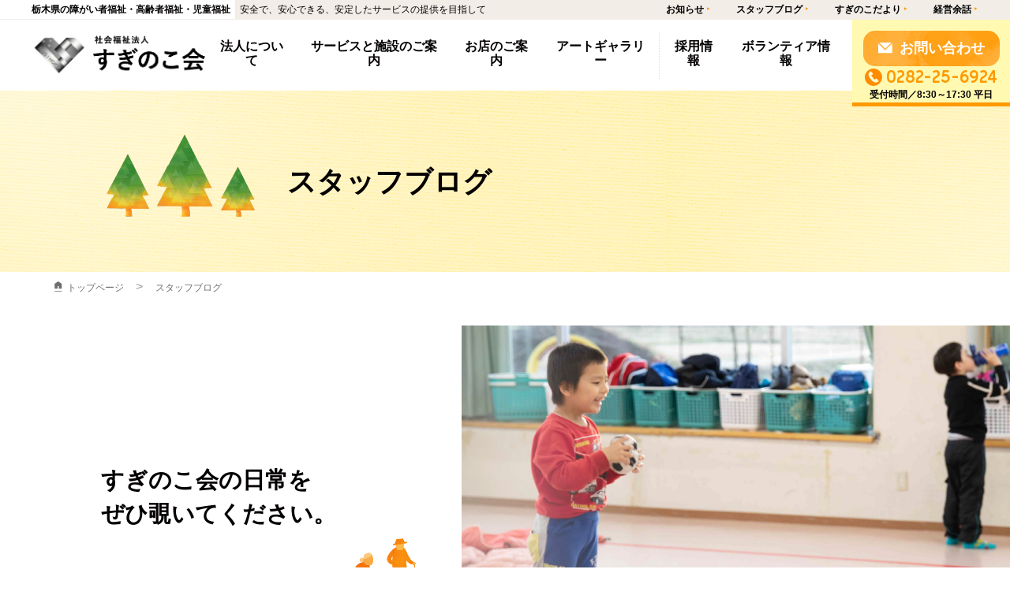

--- FILE ---
content_type: text/html; charset=UTF-8
request_url: https://www.suginokokai.or.jp/blog_staff/page/2
body_size: 6710
content:
<!DOCTYPE html>
<html lang="ja">
<head>
<!-- Meta -->
<meta charset="utf-8">
<meta http-equiv="X-UA-Compatible" content="IE=Edge">
<meta name="viewport" content="width=device-width, initial-scale=1.0,user-scalable=yes">
<meta name="format-detection" content="telephone=no">
<meta name="keywords" content="すぎのこ会,社会福祉法人,栃木県,障がい者福祉,高齢者福祉,児童福祉,栃⽊市,日光市">
<meta name="robots" content="">

<!-- Description -->
<meta name="description" content="栃木県の障がい者福祉・高齢者福祉・児童福祉事業を展開しています。栃木市・日光市を中心に、安全で、安心できる、安定したサービスの提供を目指して。まずはお気軽にご相談ください。">
<meta property="og:description" content="栃木県の障がい者福祉・高齢者福祉・児童福祉事業を展開しています。栃木市・日光市を中心に、安全で、安心できる、安定したサービスの提供を目指して。まずはお気軽にご相談ください。">

<!-- opengraph -->
<meta property="og:type" content="website">
<meta property="og:site_name" content="社会福祉法人 すぎのこ会｜栃木県の障がい者福祉・高齢者福祉・児童福祉">
<meta property="og:url" content="http://www.suginokokai.or.jp/">
<meta property="og:image" content="">

<!-- Favicon -->
<link rel="shortcut icon" type="image/vnd.microsoft.icon" href="/favicon.ico">

<!-- UIkit -->
<script src="/resource/js/uikit.min.js"></script>
<script src="/resource/js/uikit-icons.min.js"></script>
<link rel="stylesheet" href="/resource/css/uikit.custom.css">

<!-- My JS -->
<script src="https://code.jquery.com/jquery-3.2.1.min.js"></script>
<script src="/resource/js/myjs.js"></script>

<!-- CSS -->
<link rel="stylesheet" href="/resource/css/style.css?231018">

<!-- Global site tag (gtag.js) - Google Analytics -->
<script async src="https://www.googletagmanager.com/gtag/js?id=G-J8FTGXZ1LT"></script>
<script>
  window.dataLayer = window.dataLayer || [];
  function gtag(){dataLayer.push(arguments);}
  gtag('js', new Date());

  gtag('config', 'G-J8FTGXZ1LT');
</script>




<!-- Title -->
<title>スタッフブログ｜社会福祉法人 すぎのこ会｜栃木県の障がい者福祉・高齢者福祉・児童福祉</title>
<meta property="og:title" content="スタッフブログ｜社会福祉法人 すぎのこ会｜栃木県の障がい者福祉・高齢者福祉・児童福祉">

</head>

<body class="page_blog">


<!-- ==================== header ==================== -->
<header>
	<section class="uk-flex uk-flex-between hd_description">
		<div><p><b>栃木県の障がい者福祉・高齢者福祉・児童福祉</b></p></div>
		<div class="uk-visible@s"><p>安全で、安心できる、安定したサービスの提供を目指して</p></div>
		<div class="uk-margin-auto-left uk-visible@m">
			<ul class="hd_nav_secondary">
				<li><a href="/blog_news/">お知らせ</a></li>
				<li><a href="/blog_staff/">スタッフブログ</a></li>
				<li><a href="/blog_magazine/">すぎのこだより</a></li>
				<li><a href="/blog_talking/">経営余話</a></li>
			</ul>
		</div>
	</section>
	<section class="hd_main" uk-sticky="top:800;animation: uk-animation-slide-top">
		<div class="uk-grid-collapse uk-child-width-auto uk-flex-middle" uk-grid>
			<div>
				<h1 class="logo"><a href="/"><img src="/resource/images/logo.png" alt="社会福祉法人 すぎのこ会"></a></h1>
			</div>
			<div class="uk-width-expand">
				<nav class="uk-navbar-container uk-visible@m" uk-navbar>
					<ul class="uk-navbar-nav hd_globalnav">
						<li>
							<a href="/about">法人について</a>
							<ul class="uk-navbar-dropdown">
								<li><a href="/about#head01">ごあいさつ</a></li>
								<li><a href="/about#head02">法人理念</a></li>
								<li><a href="/about#head03">方針</a></li>
								<li><a href="/about#head04">法人概要</a></li>
								<li><a href="/about#head05">沿革</a></li>
								<li><a href="/about#head06">情報公開</a></li>
								<li><a href="/about#head07">アクセス</a></li>
							</ul>
						</li>
						<li>
							<a href="/service">サービスと施設のご案内</a>
							<ul class="uk-navbar-dropdown">
								<li><a href="/service">サービスのご案内</a></li>
								<li><a href="/guidance">サービスのご利用方法</a></li>
								<li><a href="/activity">すぎのこ会の活動</a></li>
								<li><a href="/facility_index">施設紹介・一覧</a></li>
							</ul>
						</li>
						<li><a href="/cafe">お店のご案内</a></li>
						<li><a href="/gallery">アートギャラリー</a></li>
						<li><a href="/recruit/" target="_blank">採用情報</a></li>
						<li><a href="/volunteer">ボランティア情報</a></li>
					</ul>
				</nav>
			</div>
			<div>
				<ul class="hd_contact">
					<li class="btn"><a href="/contact">お問い合わせ</a></li>
					<li class="tel uk-visible@m">0282-25-6924</li>
					<li class="time uk-visible@m">受付時間／8:30～17:30 平日</li>
				</ul>
			</div>
			<!-- SP toggle -->
			<div class="uk-hidden@m hamburg">
				<a class="menu-trigger" href="#offcanvas-flip" uk-toggle>
					<span></span>
					<span></span>
					<span></span>
				</a>
			</div>
			<!-- SP toggle -->
		</div>
	</section>
	<!--SPNAV-->
	<section class="uk-hidden@m">
		<div id="offcanvas-flip" uk-offcanvas="flip: true; overlay: true">
			<div class="uk-offcanvas-bar">
				<div class="uk-padding-remove uk-text-right hamburg">
					<a class="menu-trigger" href="#offcanvas-flip" uk-toggle>
						<span></span>
						<span></span>
						<span></span>
					</a>
				</div>
				<nav id="global-nav">
					<ul class="uk-nav-default uk-nav-parent-icon hd_sp_nav" uk-nav>
						<li><a href="/">ホーム</a></li>
						<li class="uk-parent">
							<a href="/about">法人について</a>
							<ul class="uk-nav-sub">
								<li><a href="/about#head01">ごあいさつ</a></li>
								<li><a href="/about#head02">法人理念</a></li>
								<li><a href="/about#head03">方針</a></li>
								<li><a href="/about#head04">法人概要</a></li>
								<li><a href="/about#head05">沿革</a></li>
								<li><a href="/about#head06">情報公開</a></li>
								<li><a href="/about#head07">アクセス</a></li>
							</ul>
						</li>
						<li class="uk-parent">
							<a href="/service">サービスと施設のご案内</a>
							<ul class="uk-nav-sub">
								<li><a href="/service">サービスのご案内</a></li>
								<li><a href="/guidance">サービスのご利用方法</a></li>
								<li><a href="/activity">すぎのこ会の活動</a></li>
								<li><a href="/facility_index">施設紹介・一覧</a></li>
							</ul>
						</li>
						<li><a href="/cafe">お店のご案内</a></li>
						<li><a href="/recruit/" target="_blank">採用情報</a></li>
						<li><a href="/gallery">アートギャラリー</a></li>
						<li><a href="/volunteer">ボランティア情報</a></li>
						<li><a href="/contact">お問い合わせ</a></li>
					</ul>
					<hr class="margin-remove-horizontal">
					<ul class="hd_sp_nav_sub">
						<li><a href="/resource/pdf/privacy-policy.pdf" target="_blank">プライバシーポリシー</a></li>
						<li><a href="/blog_news/">お知らせ</a></li>
						<li><a href="/blog_staff/">スタッフブログ</a></li>
						<li><a href="/blog_magazine/">すぎのこだより</a></li>
						<li><a href="/blog_talking/">経営余話</a></li>
					</ul>
				</nav>
			</div>
		</div>
	</section>
	<!--SPNAV-->
	<section class="header_margin_top bg_title_hd">
		<div class="uk-container uk-height-small">
			<div class="uk-height-1-1 uk-flex uk-flex-middle">
				<div class="title_img"><img src="/resource/images/hd_title_img.png" alt="お知らせ"></div>
				<h1 class="title_hd">スタッフブログ</h1>
			</div>
		</div>
	</section>
</header>
<!-- ==================== /header ==================== -->


<!-- ==================== main ==================== -->
<main>
	<section id="nav" class="uk-visible@s">
		<div class="uk-container uk-container-expand">
			<ul class="breadcrumb">
				<li><a href="/">トップページ</a></li>
				<li><a href="/blog_staff/">スタッフブログ</a></li>
			</ul>
		</div>
	</section>

	<section>
		<div class="uk-container uk-container-expand-right uk-padding-remove-left title_bg" style="background-image: url(/resource/images/blog_staff_hd.jpg)">
			<div class="title_blog_copy title_blog_news">
				<h2 class="title_blog">すぎのこ会の日常を<br>ぜひ覗いてください。</h2>
				<div class="uk-position-bottom-right uk-width-1-4 uk-width-1-3@s"><img src="/resource/images/index_img1.png" alt="すぎのこ会の日常をぜひ覗いてください。"></div>
			</div>
		</div>
		<div class="title_blog_img uk-hidden@s">
			<img src="/resource/images/blog_staff_hd_sp.jpg" alt="すぎのこ会の日常をぜひ覗いてください。">
		</div>
	</section>
	<section id="head01">
		<div class="uk-container">
			<div class="uk-grid-large uk-child-width-expand" uk-grid>

				<!--スタッフブログ-->
				<div class="uk-width-medium@m">
				
					<hr>
					<a class="blog_news_article staff_article" href="https://www.suginokokai.or.jp/archives/blog_staff/%e4%bd%99%e6%9a%87%e6%b4%bb%e5%8b%95%e3%80%80%e5%b9%b4%e8%b3%80%e7%8a%b6%e4%bd%9c%e3%82%8a%ef%bc%88%e3%81%b2%e3%81%ae%e3%81%8d%e3%81%ae%e6%9d%9c%ef%bc%89">
						<article class="uk-grid-small uk-child-width-expand@s" uk-grid>
							<div class="uk-width-1-4@s">
								<img src="https://www.suginokokai.or.jp/wp/wp-content/uploads/2026/01/写真①-1.jpg" alt="">
							</div>
							<div class="text-lead">
								<div class="meta">
									<span class="meta_time">2026.01.8</span>
									<span class="meta_ctg">ひのきの杜</span>
								</div>
								<h1>余暇活動　年賀状作り（ひのきの杜）</h1>
								<p>
文責：支援主任　金子
&nbsp;
２０２５年もあっという間に過ぎましたね。みなさん、どんな一年でしたか？
少し遅くなってしまいましたが [&hellip;]								</p>
							</div>
						</article>
					</a>
					<a class="blog_news_article staff_article" href="https://www.suginokokai.or.jp/archives/blog_staff/12%e6%9c%88%e4%bd%99%e6%9a%87%e3%80%80%e3%82%ab%e3%83%83%e3%83%97%e3%82%b1%e3%83%bc%e3%82%ad%e4%bd%9c%e3%82%8a%ef%bc%88%e3%81%b2%e3%81%ae%e3%81%8d%e3%81%ae%e6%9d%9c%ef%bc%89">
						<article class="uk-grid-small uk-child-width-expand@s" uk-grid>
							<div class="uk-width-1-4@s">
								<img src="https://www.suginokokai.or.jp/wp/wp-content/uploads/2026/01/写真④.jpg" alt="">
							</div>
							<div class="text-lead">
								<div class="meta">
									<span class="meta_time">2026.01.7</span>
									<span class="meta_ctg">ひのきの杜</span>
								</div>
								<h1>12月余暇　カップケーキ作り（ひのきの杜）</h1>
								<p>
文責：支援主事　青木
いよいよ本格的な寒さになってきましたね。
今回は、カップケーキを作りました！！
こちらが今回のカップケーキの材料に [&hellip;]								</p>
							</div>
						</article>
					</a>
					<a class="blog_news_article staff_article" href="https://www.suginokokai.or.jp/archives/blog_staff/%f0%9f%8e%8d%e6%98%8e%e3%81%91%e3%81%be%e3%81%97%e3%81%a6%e3%81%8a%e3%82%81%e3%81%a7%e3%81%a8%e3%81%86%e3%81%94%e3%81%96%e3%81%84%e3%81%be%e3%81%99%f0%9f%8e%8d%ef%bc%88%e6%97%a5%e5%85%89%e3%82%a8">
						<article class="uk-grid-small uk-child-width-expand@s" uk-grid>
							<div class="uk-width-1-4@s">
								<img src="https://www.suginokokai.or.jp/wp/wp-content/uploads/2026/01/DSC_001_BURST20260101095223710.jpg" alt="">
							</div>
							<div class="text-lead">
								<div class="meta">
									<span class="meta_time">2026.01.6</span>
									<span class="meta_ctg">日光エリアグループホーム</span>
								</div>
								<h1>&#x1f38d;明けましておめでとうございます&#x1f38d;（日光エリアグループホーム）</h1>
								<p>
文責：草薙
新しい年の始まりに、地元の神社へ初詣に出かけました。
元旦はとても良いお天気で、澄んだ空気の中、気持ちも自然と引き締まります [&hellip;]								</p>
							</div>
						</article>
					</a>
					<a class="blog_news_article staff_article" href="https://www.suginokokai.or.jp/archives/blog_staff/%e3%82%af%e3%83%aa%e3%82%b9%e3%83%9e%e3%82%b9%e4%bc%9a%ef%bc%88%e3%81%b2%e3%81%be%e3%82%8f%e3%82%8a-%e5%85%90%e7%ab%a5%e7%99%ba%e9%81%94%e6%94%af%e6%8f%b4%ef%bc%89-2">
						<article class="uk-grid-small uk-child-width-expand@s" uk-grid>
							<div class="uk-width-1-4@s">
								<img src="https://www.suginokokai.or.jp/wp/wp-content/uploads/2025/12/写真②-18.jpg" alt="">
							</div>
							<div class="text-lead">
								<div class="meta">
									<span class="meta_time">2026.01.3</span>
									<span class="meta_ctg">ひまわり</span>
								</div>
								<h1>クリスマス会（ひまわり/児童発達支援）</h1>
								<p>
文責：支援主事　氏名　工藤
&nbsp;
12月10日にうさぎグループのこどもたちは保護者と一緒にクリスマス会を行いました！

初めは、 [&hellip;]								</p>
							</div>
						</article>
					</a>
					<a class="blog_news_article staff_article" href="https://www.suginokokai.or.jp/archives/blog_staff/%e3%82%af%e3%83%aa%e3%82%b9%e3%83%9e%e3%82%b9%e4%bc%9a%ef%bc%88%e3%81%b2%e3%81%be%e3%82%8f%e3%82%8a-%e5%85%90%e7%ab%a5%e7%99%ba%e9%81%94%e6%94%af%e6%8f%b4%ef%bc%89">
						<article class="uk-grid-small uk-child-width-expand@s" uk-grid>
							<div class="uk-width-1-4@s">
								<img src="https://www.suginokokai.or.jp/wp/wp-content/uploads/2025/12/写真３.jpeg" alt="">
							</div>
							<div class="text-lead">
								<div class="meta">
									<span class="meta_time">2026.01.2</span>
									<span class="meta_ctg">ひまわり</span>
								</div>
								<h1>クリスマス会（ひまわり/児童発達支援）</h1>
								<p>
文責：支援主事　氏名　工藤
&nbsp;
12月17・23日にいぬグループのこどもたちでクリスマス会を行いました！

１つ目のゲームはク [&hellip;]								</p>
							</div>
						</article>
					</a>
					
				

					<div id="pagenavi">
<div class='wp-pagenavi' role='navigation'>
<span class='pages'>2 / 356</span><a class="previouspostslink" rel="prev" aria-label="Previous Page" href="https://www.suginokokai.or.jp/blog_staff/">&laquo;</a><a class="page smaller" title="ページ 1" href="https://www.suginokokai.or.jp/blog_staff/">1</a><span aria-current='page' class='current'>2</span><a class="page larger" title="ページ 3" href="https://www.suginokokai.or.jp/blog_staff/page/3">3</a><a class="page larger" title="ページ 4" href="https://www.suginokokai.or.jp/blog_staff/page/4">4</a><a class="page larger" title="ページ 5" href="https://www.suginokokai.or.jp/blog_staff/page/5">5</a><span class='extend'>...</span><a class="larger page" title="ページ 10" href="https://www.suginokokai.or.jp/blog_staff/page/10">10</a><a class="larger page" title="ページ 20" href="https://www.suginokokai.or.jp/blog_staff/page/20">20</a><a class="larger page" title="ページ 30" href="https://www.suginokokai.or.jp/blog_staff/page/30">30</a><span class='extend'>...</span><a class="nextpostslink" rel="next" aria-label="Next Page" href="https://www.suginokokai.or.jp/blog_staff/page/3">&raquo;</a><a class="last" aria-label="Last Page" href="https://www.suginokokai.or.jp/blog_staff/page/356">最後 &raquo;</a>
</div>					</div>
				</div>	

<!--サイドメニュー-->
<div class="blog_news_menu">
	<h2 class="title_primary"><img src="/resource/images/ico_sugi.png" alt="最新記事">最新記事</h2>
	<nav>
		<ul class="new">
			<li><a href="https://www.suginokokai.or.jp/archives/blog_staff/%e3%81%bf%e3%82%93%e3%81%aa%e3%81%a7%e3%83%af%e3%82%af%e3%83%af%e3%82%af%e2%99%aa%e3%82%aa%e3%83%aa%e3%82%b8%e3%83%8a%e3%83%ab%e3%83%90%e3%83%83%e3%82%b0%e4%bd%9c%e3%82%8a%ef%bc%88%e6%84%9b%e6%99%83">みんなでワクワク♪オリジナルバッグ作り（愛晃の杜　就労継続支援B型）</a></li>
			<li><a href="https://www.suginokokai.or.jp/archives/blog_staff/%e3%81%b2%e3%82%88%e3%81%93%e7%b5%84%e3%80%80%e8%a6%aa%e5%ad%90%e8%a1%8c%e4%ba%8b%e2%9c%a8%ef%bc%88%e3%82%84%e3%81%be%e3%81%a8%ef%bc%89-5">ひよこ組　親子行事&#x2728;（やまと）</a></li>
			<li><a href="https://www.suginokokai.or.jp/archives/blog_staff/%e6%96%b0%e5%b9%b4%e4%bc%9a%ef%bc%88%e3%82%82%e3%81%8f%e3%81%9b%e3%81%84%e3%81%ae%e9%87%8c%e3%80%80%e9%80%9a%e6%89%80%e3%82%b5%e3%83%bc%e3%83%93%e3%82%b9%ef%bc%89">新年会（もくせいの里　通所サービス）</a></li>
		</ul>
	</nav>
	<nav>
		<h2 class="title_primary"><img src="/resource/images/ico_sugi.png" alt="カテゴリー">カテゴリー</h2>
		<ul class="ctg">
	<li class="cat-item cat-item-58"><a href="https://www.suginokokai.or.jp/archives/tax_blog_staff/wizards" >WIZARDS</a>
</li>
	<li class="cat-item cat-item-7"><a href="https://www.suginokokai.or.jp/archives/tax_blog_staff/asunaro" >あすなろ</a>
</li>
	<li class="cat-item cat-item-8"><a href="https://www.suginokokai.or.jp/archives/tax_blog_staff/asuhi" >あすひ</a>
</li>
	<li class="cat-item cat-item-34"><a href="https://www.suginokokai.or.jp/archives/tax_blog_staff/%e3%81%8a%e7%9f%a5%e3%82%89%e3%81%9b" >お知らせ</a>
</li>
	<li class="cat-item cat-item-9"><a href="https://www.suginokokai.or.jp/archives/tax_blog_staff/keyaki" >けやきの家</a>
</li>
	<li class="cat-item cat-item-10"><a href="https://www.suginokokai.or.jp/archives/tax_blog_staff/suginoko" >すぎのこ</a>
</li>
	<li class="cat-item cat-item-25"><a href="https://www.suginokokai.or.jp/archives/tax_blog_staff/others" >その他</a>
</li>
	<li class="cat-item cat-item-11"><a href="https://www.suginokokai.or.jp/archives/tax_blog_staff/noa" >のあの杜</a>
</li>
	<li class="cat-item cat-item-33"><a href="https://www.suginokokai.or.jp/archives/tax_blog_staff/%e3%81%af%e3%81%be%e3%81%aa%e3%81%99" >はまなす</a>
</li>
	<li class="cat-item cat-item-12"><a href="https://www.suginokokai.or.jp/archives/tax_blog_staff/hinoki" >ひのきの杜</a>
</li>
	<li class="cat-item cat-item-13"><a href="https://www.suginokokai.or.jp/archives/tax_blog_staff/hinoki_k" >ひのきの杜共生</a>
</li>
	<li class="cat-item cat-item-14"><a href="https://www.suginokokai.or.jp/archives/tax_blog_staff/himawari" >ひまわり</a>
</li>
	<li class="cat-item cat-item-15"><a href="https://www.suginokokai.or.jp/archives/tax_blog_staff/misugi" >みすぎの郷</a>
</li>
	<li class="cat-item cat-item-16"><a href="https://www.suginokokai.or.jp/archives/tax_blog_staff/mizuho" >みずほの家</a>
</li>
	<li class="cat-item cat-item-17"><a href="https://www.suginokokai.or.jp/archives/tax_blog_staff/mokusei" >もくせいの里</a>
</li>
	<li class="cat-item cat-item-18"><a href="https://www.suginokokai.or.jp/archives/tax_blog_staff/yamato" >やまと</a>
</li>
	<li class="cat-item cat-item-30"><a href="https://www.suginokokai.or.jp/archives/tax_blog_staff/%e3%82%b5%e3%83%bc%e3%83%93%e3%82%b9%e7%ae%a1%e7%90%86%e9%83%a8" >サービス管理部</a>
</li>
	<li class="cat-item cat-item-19"><a href="https://www.suginokokai.or.jp/archives/tax_blog_staff/houkatsu" >包括支援事業所すぎのこ</a>
</li>
	<li class="cat-item cat-item-32"><a href="https://www.suginokokai.or.jp/archives/tax_blog_staff/%e5%ad%90%e3%81%a9%e3%82%82%e3%81%ae%e9%83%a8%e5%b1%8b" >子どもの部屋</a>
</li>
	<li class="cat-item cat-item-28"><a href="https://www.suginokokai.or.jp/archives/tax_blog_staff/%e6%84%9b%e6%99%83%e3%81%ae%e6%9d%9c" >愛晃の杜</a>
</li>
	<li class="cat-item cat-item-20"><a href="https://www.suginokokai.or.jp/archives/tax_blog_staff/nikko" >日光エリアグループホーム</a>
</li>
	<li class="cat-item cat-item-21"><a href="https://www.suginokokai.or.jp/archives/tax_blog_staff/tochigi" >栃木エリアグループホーム</a>
</li>
	<li class="cat-item cat-item-22"><a href="https://www.suginokokai.or.jp/archives/tax_blog_staff/honbu" >法人本部</a>
</li>
	<li class="cat-item cat-item-29"><a href="https://www.suginokokai.or.jp/archives/tax_blog_staff/%e7%a0%94%e4%bf%ae%e9%83%a8" >研修部</a>
</li>
	<li class="cat-item cat-item-27"><a href="https://www.suginokokai.or.jp/archives/tax_blog_staff/%e7%b5%8c%e5%96%b6%e7%ae%a1%e7%90%86%e9%83%a8" >経営管理部</a>
</li>
		</ul>
	</nav>
	<nav>
		<h2 class="title_primary"><img src="/resource/images/ico_sugi.png" alt="アーカイブ">アーカイブ</h2>
		<select class="month" name="archive-dropdown" onchange="document.location.href=this.options[this.selectedIndex].value;">
			<option disabled selected value>月を選択</option>
				<option value='https://www.suginokokai.or.jp/archives/date/2026/01?post_type=blog_staff'> 2026年1月 </option>
	<option value='https://www.suginokokai.or.jp/archives/date/2025/12?post_type=blog_staff'> 2025年12月 </option>
	<option value='https://www.suginokokai.or.jp/archives/date/2025/11?post_type=blog_staff'> 2025年11月 </option>
	<option value='https://www.suginokokai.or.jp/archives/date/2025/10?post_type=blog_staff'> 2025年10月 </option>
	<option value='https://www.suginokokai.or.jp/archives/date/2025/09?post_type=blog_staff'> 2025年9月 </option>
	<option value='https://www.suginokokai.or.jp/archives/date/2025/08?post_type=blog_staff'> 2025年8月 </option>
	<option value='https://www.suginokokai.or.jp/archives/date/2025/07?post_type=blog_staff'> 2025年7月 </option>
	<option value='https://www.suginokokai.or.jp/archives/date/2025/06?post_type=blog_staff'> 2025年6月 </option>
	<option value='https://www.suginokokai.or.jp/archives/date/2025/05?post_type=blog_staff'> 2025年5月 </option>
	<option value='https://www.suginokokai.or.jp/archives/date/2025/04?post_type=blog_staff'> 2025年4月 </option>
	<option value='https://www.suginokokai.or.jp/archives/date/2025/03?post_type=blog_staff'> 2025年3月 </option>
	<option value='https://www.suginokokai.or.jp/archives/date/2025/02?post_type=blog_staff'> 2025年2月 </option>
	<option value='https://www.suginokokai.or.jp/archives/date/2025/01?post_type=blog_staff'> 2025年1月 </option>
	<option value='https://www.suginokokai.or.jp/archives/date/2024/12?post_type=blog_staff'> 2024年12月 </option>
	<option value='https://www.suginokokai.or.jp/archives/date/2024/11?post_type=blog_staff'> 2024年11月 </option>
	<option value='https://www.suginokokai.or.jp/archives/date/2024/10?post_type=blog_staff'> 2024年10月 </option>
	<option value='https://www.suginokokai.or.jp/archives/date/2024/09?post_type=blog_staff'> 2024年9月 </option>
	<option value='https://www.suginokokai.or.jp/archives/date/2024/08?post_type=blog_staff'> 2024年8月 </option>
	<option value='https://www.suginokokai.or.jp/archives/date/2024/07?post_type=blog_staff'> 2024年7月 </option>
	<option value='https://www.suginokokai.or.jp/archives/date/2024/06?post_type=blog_staff'> 2024年6月 </option>
	<option value='https://www.suginokokai.or.jp/archives/date/2024/05?post_type=blog_staff'> 2024年5月 </option>
	<option value='https://www.suginokokai.or.jp/archives/date/2024/04?post_type=blog_staff'> 2024年4月 </option>
	<option value='https://www.suginokokai.or.jp/archives/date/2024/03?post_type=blog_staff'> 2024年3月 </option>
	<option value='https://www.suginokokai.or.jp/archives/date/2024/02?post_type=blog_staff'> 2024年2月 </option>
	<option value='https://www.suginokokai.or.jp/archives/date/2024/01?post_type=blog_staff'> 2024年1月 </option>
	<option value='https://www.suginokokai.or.jp/archives/date/2023/12?post_type=blog_staff'> 2023年12月 </option>
	<option value='https://www.suginokokai.or.jp/archives/date/2023/11?post_type=blog_staff'> 2023年11月 </option>
	<option value='https://www.suginokokai.or.jp/archives/date/2023/10?post_type=blog_staff'> 2023年10月 </option>
	<option value='https://www.suginokokai.or.jp/archives/date/2023/09?post_type=blog_staff'> 2023年9月 </option>
	<option value='https://www.suginokokai.or.jp/archives/date/2023/08?post_type=blog_staff'> 2023年8月 </option>
	<option value='https://www.suginokokai.or.jp/archives/date/2023/07?post_type=blog_staff'> 2023年7月 </option>
	<option value='https://www.suginokokai.or.jp/archives/date/2023/06?post_type=blog_staff'> 2023年6月 </option>
	<option value='https://www.suginokokai.or.jp/archives/date/2023/05?post_type=blog_staff'> 2023年5月 </option>
	<option value='https://www.suginokokai.or.jp/archives/date/2023/04?post_type=blog_staff'> 2023年4月 </option>
	<option value='https://www.suginokokai.or.jp/archives/date/2023/03?post_type=blog_staff'> 2023年3月 </option>
	<option value='https://www.suginokokai.or.jp/archives/date/2023/02?post_type=blog_staff'> 2023年2月 </option>
	<option value='https://www.suginokokai.or.jp/archives/date/2023/01?post_type=blog_staff'> 2023年1月 </option>
	<option value='https://www.suginokokai.or.jp/archives/date/2022/12?post_type=blog_staff'> 2022年12月 </option>
	<option value='https://www.suginokokai.or.jp/archives/date/2022/11?post_type=blog_staff'> 2022年11月 </option>
	<option value='https://www.suginokokai.or.jp/archives/date/2022/10?post_type=blog_staff'> 2022年10月 </option>
	<option value='https://www.suginokokai.or.jp/archives/date/2022/09?post_type=blog_staff'> 2022年9月 </option>
	<option value='https://www.suginokokai.or.jp/archives/date/2022/08?post_type=blog_staff'> 2022年8月 </option>
	<option value='https://www.suginokokai.or.jp/archives/date/2022/07?post_type=blog_staff'> 2022年7月 </option>
	<option value='https://www.suginokokai.or.jp/archives/date/2022/06?post_type=blog_staff'> 2022年6月 </option>
	<option value='https://www.suginokokai.or.jp/archives/date/2022/05?post_type=blog_staff'> 2022年5月 </option>
	<option value='https://www.suginokokai.or.jp/archives/date/2022/04?post_type=blog_staff'> 2022年4月 </option>
	<option value='https://www.suginokokai.or.jp/archives/date/2022/03?post_type=blog_staff'> 2022年3月 </option>
	<option value='https://www.suginokokai.or.jp/archives/date/2022/02?post_type=blog_staff'> 2022年2月 </option>
	<option value='https://www.suginokokai.or.jp/archives/date/2022/01?post_type=blog_staff'> 2022年1月 </option>
	<option value='https://www.suginokokai.or.jp/archives/date/2021/12?post_type=blog_staff'> 2021年12月 </option>
	<option value='https://www.suginokokai.or.jp/archives/date/2021/11?post_type=blog_staff'> 2021年11月 </option>
	<option value='https://www.suginokokai.or.jp/archives/date/2021/10?post_type=blog_staff'> 2021年10月 </option>
	<option value='https://www.suginokokai.or.jp/archives/date/2021/09?post_type=blog_staff'> 2021年9月 </option>
	<option value='https://www.suginokokai.or.jp/archives/date/2021/08?post_type=blog_staff'> 2021年8月 </option>
	<option value='https://www.suginokokai.or.jp/archives/date/2021/07?post_type=blog_staff'> 2021年7月 </option>
	<option value='https://www.suginokokai.or.jp/archives/date/2021/06?post_type=blog_staff'> 2021年6月 </option>
	<option value='https://www.suginokokai.or.jp/archives/date/2021/05?post_type=blog_staff'> 2021年5月 </option>
	<option value='https://www.suginokokai.or.jp/archives/date/2021/04?post_type=blog_staff'> 2021年4月 </option>
	<option value='https://www.suginokokai.or.jp/archives/date/2021/03?post_type=blog_staff'> 2021年3月 </option>
	<option value='https://www.suginokokai.or.jp/archives/date/2021/02?post_type=blog_staff'> 2021年2月 </option>
	<option value='https://www.suginokokai.or.jp/archives/date/2021/01?post_type=blog_staff'> 2021年1月 </option>
	<option value='https://www.suginokokai.or.jp/archives/date/2020/12?post_type=blog_staff'> 2020年12月 </option>
	<option value='https://www.suginokokai.or.jp/archives/date/2020/11?post_type=blog_staff'> 2020年11月 </option>
	<option value='https://www.suginokokai.or.jp/archives/date/2020/10?post_type=blog_staff'> 2020年10月 </option>
	<option value='https://www.suginokokai.or.jp/archives/date/2020/09?post_type=blog_staff'> 2020年9月 </option>
	<option value='https://www.suginokokai.or.jp/archives/date/2020/08?post_type=blog_staff'> 2020年8月 </option>
	<option value='https://www.suginokokai.or.jp/archives/date/2020/07?post_type=blog_staff'> 2020年7月 </option>
	<option value='https://www.suginokokai.or.jp/archives/date/2020/06?post_type=blog_staff'> 2020年6月 </option>
	<option value='https://www.suginokokai.or.jp/archives/date/2020/05?post_type=blog_staff'> 2020年5月 </option>
	<option value='https://www.suginokokai.or.jp/archives/date/2020/04?post_type=blog_staff'> 2020年4月 </option>
	<option value='https://www.suginokokai.or.jp/archives/date/2020/03?post_type=blog_staff'> 2020年3月 </option>
	<option value='https://www.suginokokai.or.jp/archives/date/2017/11?post_type=blog_staff'> 2017年11月 </option>
	<option value='https://www.suginokokai.or.jp/archives/date/2017/10?post_type=blog_staff'> 2017年10月 </option>
		</select>
	</nav>
	<nav>
		<h2 class="title_primary"><img src="/resource/images/ico_sugi.png" alt="過去の記事">過去の記事</h2>
		<p class="txt"><a href="http://suginokokai.blogspot.com/" target="_blank">2020年3月までのスタッブログ</a></p>
	</nav>
</div>
			</div>
		</div>
	</section>

<!-- お問い合わせ -->
<section class="contact_area">
	<div class="uk-container">
		<h2 class="title_main uk-text-center">お問い合わせ</h2>
		<p class="copy">まずは、お気軽にご相談ください。</p>
		<p class="uk-text-left uk-text-center@s margin-small-bottom">すぎのこ会の活動をお⼿伝いしていただける⽅も募集しています。<br class="uk-visible@s">⾒学も随時受付中です。</p>
		<div class="contact_area_in">
			<div class="uk-grid-collapse uk-grid-match uk-child-width-1-2@s" uk-grid>
				<div>
					<div class="card_contact bd_green">
						<h3>サービス全般・ご相談・支援について</h3>
						<p class="tel">0282-25-6924</p>
						<p class="txt"><b>社会福祉法人すぎのこ会 包括支援すぎのこ</b><br>
							受付時間 8:30～17:30 平日</p>
					</div>
				</div>
				<div>
					<div class="card_contact">
						<h3>採用・ボランティアについて</h3>
						<p class="tel">0282-43-0593</p>
						<p class="txt"><b>社会福祉法人 すぎのこ会 もくせいの里</b><br>
							受付時間 8:30～17:30 平日</p>
					</div>
				</div>
			</div>
		</div>

		<p class="button btn_contact"><a href="/contact#head02">メールフォームでのお問い合わせ</a></p>
	</div>
</section>

</main>
<!-- ==================== /main ==================== -->


<!-- ==================== footer ==================== -->
<footer>
	<section>
		<div class="uk-container">
			<div class="uk-flex uk-flex-left uk-flex-between@m uk-flex-wrap margin-3l-bottom uk-visible@s">
				<div>
					<ul class="nav_ft">
						<li class="nav_ft_header"><a href="/about">法人について</a></li>
						<li><a href="/about#head01">ごあいさつ</a></li>
						<li><a href="/about#head02">法人理念</a></li>
						<li><a href="/about#head03">方針</a></li>
						<li><a href="/about#head04">法人概要</a></li>
						<li><a href="/about#head05">沿革</a></li>
						<li><a href="/about#head06">情報公開</a></li>
						<li><a href="/about#head07">アクセス</a></li>
					</ul>
				</div>
				<div>
					<ul class="nav_ft">
						<li class="nav_ft_header"><a href="/service">サービスと施設のご案内</a></li>
						<li><a href="/service">サービスのご案内</a></li>
						<li><a href="/guidance">サービスのご利用方法</a></li>
						<li><a href="/activity">すぎのこ会の活動</a></li>
						<li><a href="/facility_index">施設紹介・一覧</a></li>
					</ul>
				</div>
				<div>
					<ul class="nav_ft">
						<li class="nav_ft_header"><a href="/cafe">お店のご案内</a></li>
					</ul>
				</div>
				<div>
					<ul class="nav_ft">
						<li class="nav_ft_header"><a href="/gallery">アートギャラリー</a></li>
					</ul>
				</div>
				<div>
					<ul class="nav_ft">
						<li class="nav_ft_header"><a href="/recruit/" target="_blank">採用情報</a></li>
					</ul>
				</div>
				<div>
					<ul class="nav_ft">
						<li class="nav_ft_header"><a href="/volunteer">ボランティア情報</a></li>
					</ul>
				</div>
				<div>
					<ul class="nav_ft">
						<li class="nav_ft_header"><a href="/contact">お問い合わせ</a></li>
						<li><a href="/contact#head01">お電話でのお問い合わせ</a></li>
						<li><a href="/contact#head02">メールフォームでのお問い合わせ</a></li>
					</ul>
				</div>
			</div>
			<nav class="uk-hidden@s">
				<ul class="uk-nav-default uk-nav-parent-icon ft_sp_nav" uk-nav="multiple: true">
					<li>
						<a href="/">ホーム</a>
					</li>
					<li class="uk-parent">
						<a href="/about">法人について</a>
						<ul class="uk-nav-sub">
							<li><a href="/about">トップ</a></li>
							<li><a href="/about#head01">ごあいさつ</a></li>
							<li><a href="/about#head02">法人理念</a></li>
							<li><a href="/about#head03">方針</a></li>
							<li><a href="/about#head04">法人概要</a></li>
							<li><a href="/about#head05">沿革</a></li>
							<li><a href="/about#head06">情報公開</a></li>
							<li><a href="/about#head07">アクセス</a></li>
						</ul>
					</li>
					<li class="uk-parent">
						<a href="/service">サービスと施設のご案内</a>
						<ul class="uk-nav-sub">
							<li><a href="/service">サービスのご案内</a></li>
							<li><a href="/guidance">サービスのご利用方法</a></li>
							<li><a href="/activity">すぎのこ会の活動</a></li>
							<li><a href="/facility_index">施設紹介・一覧</a></li>
						</ul>
					</li>
					<li><a href="/cafe">お店のご案内</a></li>
					<li><a href="/recruit/" target="_blank">採用情報</a></li>
					<li><a href="/gallery">アートギャラリー</a></li>
					<li><a href="/volunteer">ボランティア情報</a></li>
				</ul>
			</nav>
			<hr class="uk-visible@s">
			<div class="uk-grid-small uk-child-width-expand@s ft_sub_nav" uk-grid>
				<div class="uk-width-1-3@s">
					<a class="txt" href="/resource/pdf/privacy-policy.pdf" target="_blank">プライバシーポリシー</a>
				</div>
				<div>
					<ul class="ft_nav_secondary">
						<li><a href="/blog_news/">お知らせ</a></li>
						<li><a href="/blog_staff/">スタッフブログ</a></li>
						<li><a href="/blog_magazine/">すぎのこだより</a></li>
						<li><a href="/blog_talking/">経営余話</a></li>
					</ul>
				</div>
			</div>
			<hr class="uk-visible@s margin-3l-bottom">
			<div class="uk-margin-auto uk-width-3-5@m uk-width-2-3@s">
				<div class="uk-child-width-1-2@s uk-flex-middle" uk-grid>
					<div class="uk-text-center uk-text-right@s">
						<a href="/"><img class="uk-width-2-3" src="/resource/images/logo.png" alt="社会福祉法人 すぎのこ会"></a>
					</div>
					<div>
						<p class="uk-text-center uk-text-left@s txt">〒329-4301 栃木県栃木市岩舟町鷲巣302番地1 <br>
							TEL.0282-55-6849</p>
					</div>
				</div>
			</div>
		</div>
	</section>
	<section class="ft_copyright">
		<p><small>&copy; Suginokokai all rights reserved.</small></p>
	</section>
</footer>
<!-- ==================== /footer ==================== -->

</body>
</html>


--- FILE ---
content_type: text/css
request_url: https://www.suginokokai.or.jp/resource/css/style.css?231018
body_size: 17338
content:
@charset "UTF-8";
@import url("import/extend.css");
@import url("https://fonts.googleapis.com/css?family=Miriam+Libre:400,700&display=swap&subset=hebrew,latin-ext");
/* ==========================================================================
汎用CSS
========================================================================== */
/* サイト全体のフォントサイズや色に関する設定
----------------------------------------------------------------- */
body {
  background-color: #FFF;
  font-family: "游ゴシック Medium", YuGothic, YuGothicM, BlinkMacSystemFont, "Helvetica Neue", "Hiragino Kaku Gothic ProN", メイリオ, Meiryo, sans-serif;
  font-weight: 500;
  color: #040000;
  line-height: 2rem;
  /* ブレイクポイントまで幅を固定するときは以下を追加
  min-width: $g-width;
  @include mq('sp') {
  min-width: inherit;
  }
  */
}

html {
  font-size: 16px;
  color: #040000;
}
@media screen and (min-width: 1024px) {
  html {
    font-size: 18px;
  }
}
@media screen and (max-width: 480px) {
  html {
    font-size: 14px;
  }
}

a {
  transition-property: background-color, color, opacity, border-color;
  transition-duration: 0.5s, 0.5s, 0.5s, 0.8s;
  transition-timing-function: ease;
}
a:hover {
  text-decoration: none;
}
a:before, a:after {
  transition-property: color;
  transition-duration: 0.8s;
  transition-timing-function: ease;
}

/* テキスト
----------------------------------------------------------------- */
.font_mincho {
  font-family: Georgia, 游明朝, "Yu Mincho", YuMincho, "Hiragino Mincho ProN", HGS明朝E, メイリオ, Meiryo, serif;
  font-style: normal;
  font-weight: normal;
}

.color_main {
  color: #FF9900 !important;
}

.color_text {
  color: #040000 !important;
}

.color_link {
  color: #FF9900 !important;
}

.color_title {
  color: #040000 !important;
}

.color_white {
  color: #F9F9F6 !important;
}

.color_gray {
  color: #ECEEE4 !important;
}

.color_gray2 {
  color: #6D655C !important;
}

.color_gray3 {
  color: #F7F7F3 !important;
}

.color_red {
  color: #d8050f !important;
}

.color_green {
  color: #4A8E2E !important;
}

.color_green2 {
  color: #54B54A !important;
}

.color_cream {
  color: #F2EDE7 !important;
}

.color_yellow {
  color: #FEDD15 !important;
}

.color_yellow2 {
  color: #FFF9B2 !important;
}

.color_pink {
  color: #ff858f !important;
}

.color_blue {
  color: #42b1ff !important;
}

.color_brown {
  color: #856a51 !important;
}

.txt {
  font-size: 0.75rem;
  line-height: 1.5;
}

.copy {
  font-size: 1.25rem;
}

@font-face {
  font-family: "icomoon";
  src: url("fonts/icomoon.eot?tlf1xe");
  src: url("fonts/icomoon.eot?tlf1xe#iefix") format("embedded-opentype"), url("fonts/icomoon.ttf?tlf1xe") format("truetype"), url("fonts/icomoon.woff?tlf1xe") format("woff"), url("fonts/icomoon.svg?tlf1xe#icomoon") format("svg");
  font-weight: normal;
  font-style: normal;
  font-display: block;
}
.icon {
  /* use !important to prevent issues with browser extensions that change fonts */
  font-family: "icomoon" !important;
  speak: none;
  font-style: normal;
  font-weight: normal;
  font-variant: normal;
  text-transform: none;
  line-height: 1;
  /* Better Font Rendering =========== */
  -webkit-font-smoothing: antialiased;
  -moz-osx-font-smoothing: grayscale;
}

.icon-dropdown:before {
  content: "\e900";
}

.icon-service1:before {
  content: "\e901";
  color: #ec904b;
}

.icon-service2:before {
  content: "\e902";
  color: #ebc040;
}

.icon-service3:before {
  content: "\e903";
  color: #73a062;
}

.icon-service4:before {
  content: "\e904";
  color: #d17978;
}

.icon-service5:before {
  content: "\e905";
  color: #78c8ce;
}

/* タグ
----------------------------------------------------------------- */
.tag {
  padding: 0.25em 0.7em;
  border-radius: 1em;
  font-size: 0.563rem;
  line-height: 1em;
  box-sizing: border-box;
  vertical-align: middle;
  display: inline-flex;
  justify-content: center;
  align-items: center;
}

.info {
  background-color: #4A8E2E;
  color: #fff;
  margin-left: 0.25em;
}

.keyakinoie {
  background-color: #E5F4E4;
  color: #0FA82F;
  margin-right: 5px;
}

/* IE表示用のCSS　*/
@media all and (-ms-high-contrast: none) {
  .tag {
    font-family: "メイリオ", Meiryo, "游ゴシック", YuGothic, "ヒラギノ角ゴ Pro W3", "Hiragino Kaku Gothic Pro", "ＭＳ Ｐゴシック", "MS PGothic", sans-serif;
  }
}
/* 背景
----------------------------------------------------------------- */
.bg_fabric {
  background-image: url(../images/bg_fabric.png);
}

.bg_white {
  background-color: #fff;
}

.bg_main {
  background-color: #FF9900;
}

.bg_yellow {
  background-color: #FFF9B2;
}

.bg_cream {
  background-color: #F2EDE7;
}

/* ボーダー
----------------------------------------------------------------- */
.bd_black {
  border: 1px solid #000;
}

.bd_b_white {
  border-bottom: 1px solid #fff;
}

/*タイトル
----------------------------------------------------------------- */
.bg_title_hd {
  background-image: url(../images/title_hd_bg.png);
  background-size: cover;
}
.bg_title_hd > div.uk-container {
  padding-left: 0;
  padding-right: 0;
  min-height: 230px;
}
@media screen and (max-width: 896px) {
  .bg_title_hd > div.uk-container {
    padding-left: 5.208vw;
    padding-right: 5.208vw;
  }
}
@media screen and (max-width: 480px) {
  .bg_title_hd > div.uk-container {
    min-height: 150px;
    padding-left: 5.33vw;
    padding-right: 5.33vw;
  }
}

.title_img img {
  max-width: 200px;
  margin-right: 2rem;
}
@media screen and (max-width: 896px) {
  .title_img img {
    max-width: 150px;
  }
}
@media screen and (max-width: 480px) {
  .title_img img {
    max-width: 75px;
  }
}

.title_hd {
  text-align: left;
  margin: 0 0 0 0;
  padding: 0;
  white-space: nowrap;
}
.title_hd span {
  font-size: 1.25rem;
  padding-top: 1.25em;
}

/* 導入
----------------------------------------------------------------- */
body main section.intro_wrap {
  padding: 0 0;
}
@media screen and (max-width: 896px) {
  body main section.intro_wrap {
    padding: 0 0;
  }
}
@media screen and (max-width: 480px) {
  body main section.intro_wrap {
    padding: 0 0;
  }
}

.intro {
  position: relative;
  background: linear-gradient(90deg, transparent 0%, transparent 30%, #FCFCEE 30%, #FCFCEE 100%);
  margin-top: 100px;
}
@media screen and (max-width: 896px) {
  .intro {
    margin-top: 80px;
  }
}
@media screen and (max-width: 480px) {
  .intro {
    background: linear-gradient(90deg, #FCFCEE 0%, #FCFCEE 30%, #FCFCEE 30%, #FCFCEE 100%);
    margin-top: 35px;
  }
}

.intro_img {
  margin-top: -50px;
}
@media screen and (max-width: 896px) {
  .intro_img {
    margin-top: -40px;
  }
}
@media screen and (max-width: 480px) {
  .intro_img {
    margin-top: 0;
    height: 30vh;
  }
}

.intro_copy {
  background: url(../images/bg_intro.png) right top 45px no-repeat;
  background-size: 160px;
  max-width: 500px;
  padding: 60px 40px 60px 8%;
}
@media screen and (max-width: 896px) {
  .intro_copy {
    padding: 50px 5.208vw 50px 8%;
    background-size: 135px;
  }
}
@media screen and (max-width: 480px) {
  .intro_copy {
    padding: 45px 5.33vw;
    background-size: 100px;
  }
}

.title_intro {
  font-size: 26px;
  font-size: 1.625rem;
  line-height: 1.8;
  margin-bottom: 45px;
}
@media screen and (max-width: 896px) {
  .title_intro {
    font-size: 22px;
    font-size: 1.375rem;
    margin-bottom: 35px;
  }
}
@media screen and (max-width: 480px) {
  .title_intro {
    font-size: 18px;
    font-size: 1.125rem;
    margin-bottom: 25px;
  }
}

/* 見出し
----------------------------------------------------------------- */
.title_main {
  margin-bottom: 45px;
}
.title_main span.ico_sugi {
  display: block;
  margin: 0 auto 0.5rem;
}
.title_main span.ico_sugi img {
  width: 3em;
}
.title_main span.ico_activity {
  display: block;
  margin: 0 auto 0.5rem;
}
.title_main span.ico_activity img {
  width: 2em;
}
.title_main span.ico_guid {
  display: block;
  margin: 0 auto 0.5rem;
}
.title_main span.ico_guid img {
  width: 1.5em;
}
.title_main span.sub {
  font-size: 20px;
  font-size: 1.25rem;
  display: block;
  margin: 0.5rem auto 0;
}
@media screen and (max-width: 896px) {
  .title_main {
    margin-bottom: 35px;
  }
  .title_main span.lead {
    margin-bottom: 20px;
  }
}
@media screen and (max-width: 480px) {
  .title_main {
    margin-bottom: 25px;
  }
  .title_main span.lead {
    margin-bottom: 20px;
  }
}

.title_sub {
  font-size: 1.375rem;
  background-color: #ECEEE4;
  border-left: 2px solid #FF9900;
  padding: 0.25em 0.7em 0.25em;
  margin-bottom: 30px;
}
@media screen and (max-width: 896px) {
  .title_sub {
    margin-bottom: 20px;
  }
}
@media screen and (max-width: 480px) {
  .title_sub {
    margin-bottom: 15px;
  }
}

.title_primary {
  background-color: #ECEEE4;
  font-size: 20px;
  font-size: 1.25rem;
  padding: 0.5em 1em;
  text-align: center;
  margin-bottom: 30px;
}
@media screen and (max-width: 896px) {
  .title_primary {
    font-size: 18px;
    font-size: 1.125rem;
    margin-bottom: 20px;
  }
}
@media screen and (max-width: 480px) {
  .title_primary {
    font-size: 13px;
    font-size: 0.8125rem;
    margin-bottom: 15px;
  }
}

.primary_txt {
  font-size: 13px;
  font-size: 0.8125rem;
}

/*ボタン
----------------------------------------------------------------- */
.button {
  margin: 0;
  padding: 0;
}
.button a {
  display: block;
  position: relative;
  line-height: 1.5;
}

/* IE表示用のCSS　*/
@media all and (-ms-high-contrast: none) {
  .button {
    font-family: "メイリオ", Meiryo, "游ゴシック", YuGothic, "ヒラギノ角ゴ Pro W3", "Hiragino Kaku Gothic Pro", "ＭＳ Ｐゴシック", "MS PGothic", sans-serif;
  }
}
.btn_main {
  padding: 1rem 0 0 0;
  margin: 0;
  text-align: center;
}
.btn_main a {
  display: inline-block;
  background: #FF9900 url(../images/bg_paper.png);
  font-weight: bold;
  font-size: 20px;
  font-size: 1.25rem;
  letter-spacing: 0.075em;
  position: relative;
  padding: 0.5rem 2em 0.5rem 1.5em;
  color: #fff;
  border-radius: 2em;
  margin: auto;
}
.btn_main a:after {
  content: "";
  background-image: url(../images/ico_arrow_white.svg);
  background-size: 100% 100%;
  display: inline-block;
  width: 1em;
  height: 1em;
  margin-bottom: -0.15em;
  margin-left: 0.5em;
  margin-right: -1em;
}
.btn_main a:hover {
  background: url();
  background-color: #FEDD15;
}
@media screen and (max-width: 896px) {
  .btn_main a {
    font-size: 16px;
    font-size: 1rem;
  }
}
@media screen and (max-width: 480px) {
  .btn_main a {
    font-size: 13px;
    font-size: 0.8125rem;
  }
}

.toggle a .btn_h {
  display: none;
}

.toggle.active a {
  background: url();
  background-color: #FEDD15;
}
.toggle.active a .btn_v {
  display: none;
}
.toggle.active a .btn_h {
  display: inline;
}
.toggle.active a:after {
  content: "";
  background-image: url(../images/ico_arrow_white.svg);
  background-size: 100% 100%;
  display: inline-block;
  width: 1em;
  height: 1em;
  margin-bottom: -0.15em;
  margin-left: 0.5em;
  margin-right: -1em;
  transition: transform 0.25s;
  transform: rotate(90deg);
}

.btn_sub {
  padding: 1rem 0;
  margin: 0;
}
.btn_sub a {
  display: inline-block;
  background-color: #FF9900;
  font-weight: bold;
  letter-spacing: 0.05rem;
  position: relative;
  padding: 0.25rem 2rem 0.25rem 1.5rem;
  color: #fff;
  max-width: 175px;
  border-radius: 2em;
  text-align: center;
}
.btn_sub a:after {
  content: "";
  background-image: url(../images/ico_arrow_white.svg);
  background-size: 100% 100%;
  display: inline-block;
  width: 0.8em;
  height: 0.8em;
  margin-bottom: -0.15em;
  margin-left: 0.5em;
  margin-right: -0.5em;
}
.btn_sub a:hover {
  background: url();
  background-color: #FEDD15;
}
.btn_primary {
  padding: 1rem 0;
  margin: 0;
  text-align: center;
}
.btn_primary a {
  display: block;
  background-color: #fff;
  font-weight: bold;
  font-size: 1.25rem;
  letter-spacing: 0.15rem;
  position: relative;
  max-width: 255px;
  padding: 0.5rem;
  color: #040000;
  border-radius: 2em;
  margin: auto;
  box-shadow: 0 5px 5px rgba(0, 0, 0, 0.15);
}
.btn_primary a:after {
  content: "";
  background-image: url(../images/ico_arrow.svg);
  background-size: 100% 100%;
  display: inline-block;
  width: 0.8em;
  height: 0.8em;
  margin-bottom: -0.1em;
  margin-left: 0.5em;
  margin-right: -1em;
}
.btn_primary a:hover {
  background-color: #FEDD15;
  color: #fff;
  box-shadow: 0 5px 5px transparent;
}
.btn_contact {
  padding: 1rem 0;
  margin: 0;
  text-align: center;
}
.btn_contact a {
  display: inline-block;
  background: #FF9900 url(../images/bg_paper.png);
  background-color: #FF9900;
  font-weight: bold;
  font-size: 20px;
  font-size: 1.25rem;
  position: relative;
  padding: 1.25em 2em;
  color: #fff;
  border-radius: 2em;
  margin: auto;
}
.btn_contact a:before {
  content: "";
  background: url(../images/ico_mail.svg) no-repeat;
  background-size: 100% 100%;
  display: inline-block;
  width: 1em;
  height: 1em;
  margin-bottom: -0.25em;
  margin-right: 0.5em;
}
.btn_contact a:hover {
  background: url();
  background-color: #FEDD15;
}
@media screen and (max-width: 896px) {
  .btn_contact a {
    font-size: 16px;
    font-size: 1rem;
    padding: 1.25em 1em;
  }
}
@media screen and (max-width: 480px) {
  .btn_contact a {
    font-size: 14px;
    font-size: 0.875rem;
    padding: 1.25em 2em;
  }
}

.btn_cafe {
  padding: 0;
  margin: 0;
  text-align: center;
}
.btn_cafe a {
  display: block;
  background: #FF9900;
  font-weight: bold;
  font-size: 18px;
  font-size: 1.125rem;
  letter-spacing: 0.068em;
  position: relative;
  padding: 1rem 1em 1rem 0.5em;
  color: #fff;
  border-radius: 5px;
  box-shadow: 0 5px 5px rgba(0, 0, 0, 0.15);
}
.btn_cafe a:after {
  content: "";
  background-image: url(../images/ico_arrow_white.svg);
  background-size: 100% 100%;
  display: inline-block;
  width: 1em;
  height: 1em;
  margin-bottom: -0.15em;
  margin-left: 0.5em;
  margin-right: -1em;
  transform: rotate(90deg);
}
.btn_cafe a:hover {
  background: url();
  background-color: #FEDD15;
}
@media screen and (max-width: 896px) {
  .btn_cafe a {
    font-size: 16px;
    font-size: 1rem;
  }
}
.btn_cafe.--arrow_under a:after {
  content: none;
}
.btn_cafe.--arrow_under a:before {
  content: "";
  background-image: url(../images/ico_arrow_white_pdf.svg);
  background-size: 100% 100%;
  display: inline-block;
  width: 1em;
  height: 1em;
  margin-bottom: -0.15em;
  margin-left: 0.5em;
  margin-right: 0.5em;
}

.banner_links a {
  transition: 0.3s;
}
.banner_links a:hover {
  opacity: 0.6;
}

/* レイアウト
----------------------------------------------------------------- */
.margin-small-bottom {
  margin-bottom: 20px !important;
}
@media screen and (max-width: 896px) {
  .margin-small-bottom {
    margin-bottom: 15px !important;
  }
}
@media screen and (max-width: 480px) {
  .margin-small-bottom {
    margin-bottom: 10px !important;
  }
}

.margin-medium-bottom {
  margin-bottom: 30px !important;
}
@media screen and (max-width: 896px) {
  .margin-medium-bottom {
    margin-bottom: 20px !important;
  }
}
@media screen and (max-width: 480px) {
  .margin-medium-bottom {
    margin-bottom: 15px !important;
  }
}

.margin-l-bottom {
  margin-bottom: 45px !important;
}
@media screen and (max-width: 896px) {
  .margin-l-bottom {
    margin-bottom: 35px !important;
  }
}
@media screen and (max-width: 480px) {
  .margin-l-bottom {
    margin-bottom: 25px !important;
  }
}

.margin-2l-bottom {
  margin-bottom: 50px !important;
}
@media screen and (max-width: 896px) {
  .margin-2l-bottom {
    margin-bottom: 40px !important;
  }
}
@media screen and (max-width: 480px) {
  .margin-2l-bottom {
    margin-bottom: 35px !important;
  }
}

.margin-3l-bottom {
  margin-bottom: 60px !important;
}
@media screen and (max-width: 896px) {
  .margin-3l-bottom {
    margin-bottom: 50px !important;
  }
}
@media screen and (max-width: 480px) {
  .margin-3l-bottom {
    margin-bottom: 45px !important;
  }
}

.margin-3l-4l-bottom {
  margin-bottom: 80px !important;
}
@media screen and (max-width: 896px) {
  .margin-3l-4l-bottom {
    margin-bottom: 65px !important;
  }
}
@media screen and (max-width: 480px) {
  .margin-3l-4l-bottom {
    margin-bottom: 50px !important;
  }
}

.margin-4l-bottom {
  margin-bottom: 100px !important;
}
@media screen and (max-width: 896px) {
  .margin-4l-bottom {
    margin-bottom: 80px !important;
  }
}
@media screen and (max-width: 480px) {
  .margin-4l-bottom {
    margin-bottom: 60px !important;
  }
}

@media screen and (max-width: 480px) {
  .margin-remove-horizontal {
    margin-left: -5.33vw;
    margin-right: -5.33vw;
  }
}
/* ==========================================================================
テーブル
========================================================================== */
table {
  width: 100%;
  border-collapse: collapse;
  border-spacing: 0;
}
table tr th,
table tr td {
  padding: 1em 1em 1em 2em;
  line-height: 1.5;
  text-align: left;
}
table tr th {
  width: 25%;
  vertical-align: top;
}
table tr td {
  width: 75%;
}
table tr td a[href$=".pdf"] {
  text-decoration: underline;
}
table tr td a[href$=".pdf"]:after {
  content: " ";
  display: inline-block;
  width: 1.2em;
  height: 1.2em;
  margin-left: 0.5em;
  margin-bottom: -0.2em;
  background: url(../images/ico_pdf.png) no-repeat;
  background-size: 100% 100%;
}
@media screen and (max-width: 480px) {
  table tr th {
    padding: 10px;
  }
}

/* ページトップに戻るボタン
----------------------------------------------------------------- */
a#go_to_top {
  position: absolute;
  right: 30px;
  bottom: 10px;
  z-index: 1;
}
a#go_to_top img {
  max-width: initial;
}
a#go_to_top > svg {
  display: none;
}
@media screen and (max-width: 480px) {
  a#go_to_top img {
    max-width: 40px;
  }
}

/* ナビゲーション
----------------------------------------------------------------- */
section#nav {
  padding: 0;
  border-bottom: 3px solid #ECEEE4;
}

/*パンくずリスト
----------------------------------------------------------------- */
.breadcrumb {
  display: flex;
  flex-wrap: wrap;
  padding: 0;
  list-style: none;
}
.breadcrumb li:nth-child(1) {
  background: url(../images/ico_home.svg) left center no-repeat;
  background-size: 0.8em 0.8em;
  padding-left: 1em;
}
.breadcrumb > * > * {
  display: inline-block;
  font-size: 0.688rem;
  color: #6E6E6E;
}
.breadcrumb > :nth-child(n+2):not(.uk-first-column)::before {
  content: ">";
  display: inline-block;
  margin: 0 1em;
  font-size: 0.875rem;
  color: #999;
}

.uk-tab {
  margin-left: 0;
  padding: 0;
  list-style: none;
}

.uk-tab > * {
  flex: none;
  padding-left: 0;
  padding-right: 3em;
  position: relative;
}
@media screen and (max-width: 896px) {
  .uk-tab > * {
    padding-right: 2em;
  }
}

.uk-tab > * > a {
  display: block;
  text-align: center;
  padding: 0.5em 0;
  color: #040000;
  font-size: 0.875rem;
  border-bottom: 3px solid transparent;
  margin-bottom: -3px;
}

.uk-tab > * > a:hover {
  color: #040000;
  border-color: #FEDD15;
}

/* ==========================================================================
ヘッダー
========================================================================== */
.header {
  height: 110px;
  z-index: 1;
  position: relative;
  background-color: rgba(0, 0, 0, 0.5);
}
@media screen and (max-width: 896px) {
  .header {
    height: calc( 110px - 30px );
  }
}
@media screen and (max-width: 480px) {
  .header {
    height: calc( 110px - 50px );
  }
}

.header_margin_top {
  margin-top: -20px;
}
@media screen and (max-width: 896px) {
  .header_margin_top {
    margin-top: -10px;
  }
}
@media screen and (max-width: 480px) {
  .header_margin_top {
    margin-top: 0;
  }
}

/* ロゴ
----------------------------------------------------------------- */
.logo {
  display: inline-block;
  padding: 0;
  margin-bottom: 0px;
  margin-left: 40px;
  margin-top: -20px;
}
.logo img {
  width: 100%;
  max-width: 220px;
}
@media screen and (max-width: 896px) {
  .logo {
    margin-left: 5.208vw;
    margin-top: 0;
  }
  .logo img {
    max-width: 190px;
  }
}
@media screen and (max-width: 480px) {
  .logo {
    margin-left: 5.33vw;
    margin-top: 0;
  }
  .logo img {
    max-width: 110px;
  }
}

/* メニュー
----------------------------------------------------------------- */
.hd_description {
  background-color: #F2EDE7;
  padding: 0;
  line-height: 1;
}
.hd_description div:nth-child(1) p {
  padding-left: 40px;
  background-color: #fff;
}
.hd_description div:nth-child(2) p {
  padding-right: 40px;
}
@media screen and (max-width: 896px) {
  .hd_description div:nth-child(1) p {
    padding-left: 5.208vw;
    background-color: transparent;
  }
  .hd_description div:nth-child(2) p {
    padding-right: 5.208vw;
    text-align: right;
  }
}
.hd_description p {
  font-size: 11px;
  font-size: 0.6875rem;
  display: inline-block;
  margin: 0;
  padding: 0 0.5em;
  line-height: 2;
}

.hd_nav_secondary {
  margin: 0;
  padding: 0;
  list-style: none;
  line-height: 1em;
  line-height: 1;
  padding-right: 40px;
}
.hd_nav_secondary li {
  padding: 0;
  margin: 0;
}
.hd_nav_secondary li {
  display: inline-block;
  padding-left: 1.5em;
}
.hd_nav_secondary li a {
  font-size: 11px;
  font-size: 0.6875rem;
  line-height: 2;
  font-weight: bold;
}
.hd_nav_secondary li a:after {
  content: "▲";
  display: inline-block;
  color: #FF9900;
  margin-left: 0.5em;
  font-size: 0.5em;
  transform: rotate(90deg);
  vertical-align: text-top;
}

/* IE表示用のCSS　*/
@media all and (-ms-high-contrast: none) {
  .hd_nav_secondary {
    font-family: "メイリオ", Meiryo, "游ゴシック", YuGothic, "ヒラギノ角ゴ Pro W3", "Hiragino Kaku Gothic Pro", "ＭＳ Ｐゴシック", "MS PGothic", sans-serif;
  }
}
.hd_main {
  background-image: linear-gradient(180deg, #fff -5px, #fff 85px, transparent 85px, transparent 100%);
  border-top: 1px solid #F2EDE7;
  position: relative;
}
@media screen and (max-width: 896px) {
  .hd_main {
    background-color: #fff;
    background-image: none;
  }
}
@media screen and (max-width: 480px) {
  .hd_main {
    background-image: none;
  }
}

.hd_globalnav {
  width: 100%;
  margin: 0;
  padding: 0;
  list-style: none;
  line-height: 1em;
  margin-top: -20px;
  padding-right: 10px;
  margin-left: auto;
  font-weight: bold;
  justify-content: flex-end;
}
.hd_globalnav li {
  padding: 0;
  margin: 0;
}
.hd_globalnav > li {
  padding: 0 0.25em;
}
.hd_globalnav > li:nth-child(4) {
  border-right: 1px dotted #DDDDDD;
}
.hd_globalnav > li > a {
  text-align: center;
  padding: 0.5rem;
  font-size: 0.875rem;
  border-bottom: 5px solid transparent;
}
.hd_globalnav > li > a:hover {
  border-bottom: 4px solid #FF9900;
}
.hd_globalnav > li .uk-navbar-dropdown {
  margin: 0;
  padding: 0;
  list-style: none;
  line-height: 1em;
}
.hd_globalnav > li .uk-navbar-dropdown li {
  padding: 0;
  margin: 0;
}
.hd_globalnav > li .uk-navbar-dropdown {
  box-shadow: 0 0 10px rgba(0, 0, 0, 0.2);
  padding: 1.5rem 1rem 0.5rem 1rem;
  width: auto;
}
.hd_globalnav > li .uk-navbar-dropdown > li {
  margin-bottom: 1rem;
}
.hd_globalnav > li .uk-navbar-dropdown > li a {
  font-size: 0.875rem;
}

/* お問い合わせ
----------------------------------------------------------------- */
.hd_contact {
  margin: 0;
  padding: 0;
  list-style: none;
  line-height: 1em;
  background-color: #FFF9B2;
  width: 200px;
  height: 110px;
  z-index: 100;
  border-bottom: 5px solid #FF9900;
  text-align: center;
  padding: 0.75rem;
  box-sizing: border-box;
}
.hd_contact li {
  padding: 0;
  margin: 0;
}
@media screen and (max-width: 896px) {
  .hd_contact {
    background-color: transparent;
    border-bottom: none;
    width: auto;
    height: calc( 110px - 40px );
  }
}
@media screen and (max-width: 480px) {
  .hd_contact {
    height: calc( 110px - 55px );
  }
}
.hd_contact li {
  margin-bottom: 0.2rem;
}
.hd_contact li.btn a {
  display: block;
  background: #FF9900 url(../images/bg_paper.png);
  background-color: #FF9900;
  border-radius: 15px;
  padding: 0.75rem 0.5rem;
  text-align: center;
  font-weight: bold;
  color: #fff;
}
@media screen and (max-width: 896px) {
  .hd_contact li.btn a {
    width: 150px;
  }
}
@media screen and (max-width: 480px) {
  .hd_contact li.btn a {
    width: 120px;
    white-space: nowrap;
  }
}
.hd_contact li.btn a:before {
  content: "";
  background: url(../images/ico_mail.svg) no-repeat;
  background-size: 100% 100%;
  display: inline-block;
  width: 1em;
  height: 1em;
  margin-bottom: -0.25em;
  margin-right: 0.5em;
}
.hd_contact li.btn a:hover {
  background: url();
  background-color: #FEDD15;
}
.hd_contact li.tel {
  color: #FF9900;
  font-size: 1.2rem;
  font-family: "Miriam Libre", sans-serif;
  font-style: normal;
  font-weight: 800;
}
.hd_contact li.tel:before {
  content: "";
  background: url(../images/ico_tel_orange.svg) no-repeat;
  background-size: 100% 100%;
  display: inline-block;
  width: 1em;
  height: 1em;
  margin-bottom: -0.15em;
  margin-right: 0.25em;
}
.hd_contact li.time {
  font-size: 0.667rem;
  font-weight: bold;
}

/* IE表示用のCSS　*/
@media all and (-ms-high-contrast: none) {
  li.btn a {
    font-family: "メイリオ", Meiryo, "游ゴシック", YuGothic, "ヒラギノ角ゴ Pro W3", "Hiragino Kaku Gothic Pro", "ＭＳ Ｐゴシック", "MS PGothic", sans-serif;
  }
}
/* モバイルメニュー
----------------------------------------------------------------- */
.hamburg {
  padding-right: 5.208vw;
  margin-top: -20px;
}
@media screen and (max-width: 896px) {
  .hamburg {
    padding-right: 5.208vw;
    margin-top: 0;
  }
}
@media screen and (max-width: 480px) {
  .hamburg {
    padding-right: 5.33vw;
    margin-top: 0;
    padding-top: 5px;
  }
}

.menu-trigger,
.menu-trigger span {
  display: inline-block;
  transition: all 0.4s;
  box-sizing: border-box;
}

.menu-trigger {
  position: relative;
  width: 40px;
  height: 24px;
}
@media screen and (max-width: 480px) {
  .menu-trigger {
    width: 40px;
    height: 24px;
  }
}
.menu-trigger span {
  position: absolute;
  left: 0;
  width: 100%;
  height: 3px;
  background-color: #000;
  border-radius: 3px;
}
.menu-trigger span:nth-of-type(1) {
  top: 0;
}
.menu-trigger span:nth-of-type(2) {
  top: 10px;
}
.menu-trigger span:nth-of-type(3) {
  bottom: 0;
}

.uk-offcanvas-flip .menu-trigger span:nth-of-type(1) {
  transform: translateY(10px) rotate(-45deg);
}
.uk-offcanvas-flip .menu-trigger span:nth-of-type(2) {
  opacity: 0;
}
.uk-offcanvas-flip .menu-trigger span:nth-of-type(3) {
  transform: translateY(-10px) rotate(45deg);
}

.uk-offcanvas-bar {
  padding: 80px 5.208vw;
}
@media screen and (max-width: 480px) {
  .uk-offcanvas-bar {
    padding: 30px 5.33vw;
  }
}

#global-nav .hd_sp_nav {
  margin: 0;
  padding: 0;
  list-style: none;
  line-height: 1em;
  margin-top: 2rem;
  margin-bottom: 1rem;
}
#global-nav .hd_sp_nav li {
  padding: 0;
  margin: 0;
}
#global-nav .hd_sp_nav > li {
  margin: 0;
  padding: 0;
  list-style: none;
  line-height: 1em;
}
#global-nav .hd_sp_nav > li li {
  padding: 0;
  margin: 0;
}
#global-nav .hd_sp_nav > li > a {
  font-size: 18px;
  font-size: 1.125rem;
  color: #040000 !important;
  padding: 0.8em 1rem;
  font-weight: bold;
  display: block;
}
#global-nav .hd_sp_nav > li > a:hover {
  color: #040000 !important;
}
#global-nav .hd_sp_nav > li ul {
  margin-bottom: 2rem;
}
#global-nav .hd_sp_nav > li ul li a {
  font-size: 14px;
  font-size: 0.875rem;
  padding: 0.5em 0.5em 0.5em 1em;
  color: #040000 !important;
}
#global-nav .hd_sp_nav > li ul li a::before {
  content: "-";
  display: inline-block;
  margin-right: 0.5em;
}
#global-nav .hd_sp_nav > li ul li a:hover {
  color: #FF9900 !important;
}

.hd_sp_nav_sub {
  margin: 0;
  padding: 0;
  list-style: none;
  line-height: 1em;
  margin-top: 1rem;
}
.hd_sp_nav_sub li {
  padding: 0;
  margin: 0;
}
.hd_sp_nav_sub li {
  display: block;
  margin-bottom: 1.5rem;
}
.hd_sp_nav_sub li:first-child a::before {
  content: " ";
}
.hd_sp_nav_sub li a {
  font-size: 11px;
  font-size: 0.6875rem;
  padding: 0.8em 1.5rem;
}
.hd_sp_nav_sub li a::before {
  content: "▲";
  display: inline-block;
  color: #FF9900;
  margin-right: 1em;
  font-size: 0.5em;
  transform: rotate(90deg);
}
@media screen and (max-width: 480px) {
  .hd_sp_nav_sub {
    margin-top: 2rem;
  }
}

.uk-modal-dialog {
  background-color: transparent;
}

.uk-nav-parent-icon > .uk-parent > a::after {
  width: 1em;
  height: 1em;
  background-image: url(../images/ico_plus.png);
  background-size: 100% 100%;
}

.uk-nav-parent-icon > .uk-parent.uk-open > a::after {
  background-image: url(../images/ico_minus.png);
}

/* ==========================================================================
フッター
========================================================================== */
footer > section {
  padding: 100px 0 60px;
}
footer > section a {
  color: #6D655C;
}
@media screen and (max-width: 896px) {
  footer > section {
    padding: 80px 0 50px;
  }
}
@media screen and (max-width: 480px) {
  footer > section {
    padding: 60px 0 45px;
  }
}

/* お問い合わせ
----------------------------------------------------------------- */
.contact_area {
  padding: 100px 0 !important;
  background: url(../images/bg_contact.jpg) no-repeat;
  background-size: cover;
}
.contact_area p.copy {
  font-weight: bold;
  text-align: center;
}
@media screen and (max-width: 896px) {
  .contact_area {
    padding: 80px 0 !important;
  }
}
@media screen and (max-width: 480px) {
  .contact_area {
    padding: 60px 0 !important;
  }
  .contact_area h2.title_main {
    font-size: 18px;
    font-size: 1.125rem;
  }
  .contact_area p.copy {
    font-size: 16px;
    font-size: 1rem;
  }
}

.contact_area_in {
  border: 5px solid #54B54A;
  box-sizing: border-box;
  margin-bottom: 20px;
  box-shadow: 0 0 5px rgba(79, 109, 47, 0.5);
}
@media screen and (max-width: 896px) {
  .contact_area_in {
    margin-bottom: 15px;
  }
}
@media screen and (max-width: 480px) {
  .contact_area_in {
    margin-bottom: 10px;
  }
}

.card_contact {
  background-color: #fff;
  padding: 30px;
  text-align: center;
}
.card_contact h3 {
  font-size: 1.25rem;
  margin-bottom: 10px;
}
.card_contact p {
  font-size: 0.85rem;
  margin: 0;
  padding: 0;
  line-height: 1.5;
}
.card_contact p.tel {
  color: #FF9900;
  font-size: 40px;
  font-size: 2.5rem;
  margin-bottom: 10px;
  font-family: "Miriam Libre", sans-serif;
  font-style: normal;
  font-weight: 800;
}
.card_contact p.tel:before {
  content: "";
  background: url(../images/ico_tel.svg) no-repeat;
  background-size: 100% 100%;
  display: inline-block;
  width: 0.8em;
  height: 0.8em;
  margin-bottom: -0.1em;
  margin-right: 0.15em;
}
@media screen and (max-width: 896px) {
  .card_contact {
    padding: 20px;
  }
  .card_contact h3 {
    font-size: 14px;
    font-size: 0.875rem;
  }
  .card_contact p.tel {
    font-size: 32px;
    font-size: 2rem;
  }
}
@media screen and (max-width: 480px) {
  .card_contact {
    padding: 15px;
  }
  .card_contact h3 {
    font-size: 12px;
    font-size: 0.75rem;
  }
  .card_contact p.tel {
    font-size: 30px;
    font-size: 1.875rem;
  }
}

.bd_green {
  border-right: 3px solid #54B54A;
}
@media screen and (max-width: 480px) {
  .bd_green {
    border-right: none;
    border-bottom: 3px solid #54B54A;
  }
}

/* サービスと施設のご案内
----------------------------------------------------------------- */
#service_ft {
  padding: 100px 0 100px;
}
@media screen and (max-width: 896px) {
  #service_ft {
    padding: 80px 0 80px;
    margin-bottom: 0;
  }
}
@media screen and (max-width: 480px) {
  #service_ft {
    padding: 60px 0 60px;
  }
}

.service_ft_nav {
  background-color: #fff;
  box-shadow: 0 5px 5px rgba(0, 0, 0, 0.15);
}
.service_ft_nav a {
  display: block;
  text-align: center;
  border-right: 1px solid #F2EDE7;
  padding: 1em 0;
  margin-left: -1em;
  font-size: 18px;
  font-size: 1.125rem;
  font-weight: bold;
}
.service_ft_nav a:after {
  content: "";
  background-image: url(../images/ico_arrow.svg);
  background-size: 100% 100%;
  display: inline-block;
  width: 0.8em;
  height: 0.8em;
  margin-bottom: -0.1em;
  margin-left: 0.5em;
  margin-right: -1em;
}
@media screen and (max-width: 896px) {
  .service_ft_nav a {
    font-size: 14px;
    font-size: 0.875rem;
  }
}
@media screen and (max-width: 480px) {
  .service_ft_nav a {
    font-size: 12px;
    font-size: 0.75rem;
  }
  .service_ft_nav li:nth-child(1) a, .service_ft_nav li:nth-child(2) a {
    border-bottom: 1px solid #F2EDE7;
  }
  .service_ft_nav li:nth-child(2) a, .service_ft_nav li:nth-child(4) a {
    border-right: none;
  }
}

/* メニュー
----------------------------------------------------------------- */
.nav_ft {
  margin: 0;
  padding: 0;
  list-style: none;
  line-height: 1em;
  margin-right: 20px;
  margin-bottom: 2rem;
}
.nav_ft li {
  padding: 0;
  margin: 0;
}
.nav_ft li {
  text-align: left;
}
.nav_ft li:not(.nav_ft_header) {
  font-size: 0.75rem;
  margin-left: 0.5em;
  margin-bottom: 1em;
}
.nav_ft li:not(.nav_ft_header):before {
  content: "─";
  color: #FF9900;
  margin-right: 0.5em;
}
.nav_ft li.nav_ft_header {
  font-size: 0.85rem;
  margin-bottom: 1em;
  font-weight: 600;
}

.ft_nav_secondary {
  margin: 0;
  padding: 0;
  list-style: none;
  line-height: 1em;
  line-height: 1.5;
  padding-right: 0;
  text-align: right;
  display: flex;
  justify-content: flex-end;
}
.ft_nav_secondary li {
  padding: 0;
  margin: 0;
}
.ft_nav_secondary li {
  display: inline-block;
  padding-left: 2em;
}
.ft_nav_secondary li a {
  font-size: 0.688rem;
}
.ft_nav_secondary li a:before {
  content: "▲";
  display: inline-block;
  color: #FF9900;
  margin-right: 0.75em;
  font-size: 0.5em;
  transform: rotate(90deg);
}
@media screen and (max-width: 480px) {
  .ft_nav_secondary {
    margin-bottom: 50px !important;
    text-align: left;
    display: block;
  }
  .ft_nav_secondary li {
    display: block;
    padding-left: 1em;
    margin-bottom: 0.7em;
  }
}

/* IE表示用のCSS　*/
@media all and (-ms-high-contrast: none) {
  .ft_nav_secondary {
    font-family: "メイリオ", Meiryo, "游ゴシック", YuGothic, "ヒラギノ角ゴ Pro W3", "Hiragino Kaku Gothic Pro", "ＭＳ Ｐゴシック", "MS PGothic", sans-serif;
  }
}
.ft_sp_nav {
  margin: 0;
  padding: 0;
  list-style: none;
  line-height: 1em;
  margin-top: 0;
  margin-bottom: 25px;
}
.ft_sp_nav li {
  padding: 0;
  margin: 0;
}
.ft_sp_nav > li {
  margin-bottom: 3px;
}
.ft_sp_nav > li > a {
  padding: 1em;
  display: block;
  font-size: 1rem;
  font-weight: bold;
  background-color: #F9F9F6;
  border-radius: 5px;
}
.ft_sp_nav > li > a span {
  padding-left: 20px;
}

/* コピーライト
----------------------------------------------------------------- */
.ft_copyright {
  padding: 0;
  background-color: #F2EDE7;
  text-align: center;
}
.ft_copyright p {
  margin: 0;
  padding: 0.15em 0;
}
.ft_copyright p small {
  color: #6D655C;
  font-size: 0.75rem;
}

/* ==========================================================================
index.html
========================================================================== */
.page_index main section {
  padding: 90px 0;
}
@media screen and (max-width: 896px) {
  .page_index main section {
    padding: 70px 0;
  }
}
@media screen and (max-width: 480px) {
  .page_index main section {
    padding: 60px 0;
  }
}

@media screen and (max-width: 480px) {
  .page_index main section#index01 {
    padding: 100px 0;
    margin-top: 40px;
  }
}

/* トップコピー
----------------------------------------------------------------- */
#index01 {
  background: url(../images/index_img1_bg.jpg) left 100% top no-repeat;
  background-size: auto 80%;
}
#index01 .copy {
  display: inline-block;
  background: url(../images/index_img1.png) left bottom no-repeat;
  background-size: 165px auto;
  writing-mode: vertical-rl;
  text-align: left;
  padding-bottom: 6rem;
}
#index01 .copy h2 {
  font-size: 26px;
  font-size: 1.625rem;
  margin: 0 0 0 1.8em;
  line-height: 2;
  color: #f48b00;
  text-shadow: 0px 0px 20px #ffffff;
}
#index01 .copy p {
  line-height: 2;
  margin: 0 0 0 1em;
  font-size: 0.875em;
}
@media screen and (max-width: 896px) {
  #index01 .copy h2 {
    font-size: 20px;
    font-size: 1.25rem;
    margin: 0 0 0 1.8em;
  }
  #index01 .copy p {
    font-size: 14px;
    font-size: 0.875rem;
  }
}
@media screen and (max-width: 592px) {
  #index01 .copy h2 {
    font-size: 18px;
    font-size: 1.125rem;
    margin: 0 0 0 1.8em;
  }
  #index01 .copy p {
    font-size: 12px;
    font-size: 0.75rem;
  }
}
@media screen and (max-width: 480px) {
  #index01 .copy {
    background: url(../images/index_img1.png) right top no-repeat;
    background-size: 83px auto;
    writing-mode: horizontal-tb;
    margin-bottom: 25vh;
  }
  #index01 .copy h2 {
    font-size: 18px;
    font-size: 1.125rem;
    margin: 0 0 40px 0;
  }
  #index01 .copy p {
    font-size: 14px;
    font-size: 0.875rem;
    margin: 0 0 1.8em 0;
  }
}
@media screen and (max-width: 480px) {
  #index01 {
    background: url(../images/index_img1_bg.jpg) left bottom no-repeat;
    background-size: auto 100%;
  }
}

/* 見出し
----------------------------------------------------------------- */
.title_idx_main {
  font-size: 32px;
  font-size: 2rem;
  margin-bottom: 45px;
}
.title_idx_main span.lead {
  font-size: 1rem;
  display: block;
  color: #FF9900;
  text-align: center;
  margin-bottom: 30px;
}
.title_idx_main span.lead img {
  display: block;
  margin: auto;
}
@media screen and (max-width: 896px) {
  .title_idx_main {
    font-size: 28px;
    font-size: 1.75rem;
    margin-bottom: 35px;
  }
  .title_idx_main span.lead {
    margin-bottom: 20px;
    text-align: center;
  }
}
@media screen and (max-width: 480px) {
  .title_idx_main {
    font-size: 20px;
    font-size: 1.25rem;
    margin-bottom: 25px;
  }
  .title_idx_main span.lead {
    margin-bottom: 20px;
    text-align: center;
  }
}

.title_idx_info {
  font-size: 1.125rem;
  margin-bottom: 30px;
}
@media screen and (max-width: 896px) {
  .title_idx_info {
    margin-bottom: 20px;
  }
}
@media screen and (max-width: 480px) {
  .title_idx_info {
    margin-bottom: 15px;
  }
}
.title_idx_info a,
.title_idx_info span {
  color: #040000;
}
.title_idx_info a:after,
.title_idx_info span:after {
  content: "";
  background-image: url(../images/ico_arrow.svg);
  background-size: 100% 100%;
  display: inline-block;
  width: 0.8em;
  height: 0.8em;
  margin-bottom: -0.1em;
  margin-left: 0.5em;
  margin-right: -1em;
}
.title_idx_info a:hover,
.title_idx_info span:hover {
  color: #FF9900;
}

.title_main_index {
  text-align: center;
  font-size: 2.625rem;
  font-style: normal;
  font-weight: 400;
}
.title_main_index span {
  padding-top: 1.5rem;
  font-size: 0.875rem;
  display: block;
  color: color(title);
  font-style: normal;
  font-weight: 300;
}

/* お知らせ・ブログなど
----------------------------------------------------------------- */
table.tb_indx_info tr th,
table.tb_indx_info tr td,
.tb_indx_info_check tr th,
.tb_indx_info_check tr td {
  border-bottom: 1px solid #F2EDE7;
  vertical-align: baseline;
}
table.tb_indx_info tr th,
.tb_indx_info_check tr th {
  font-size: 0.75rem;
  padding: 0.5rem 1.5rem 0.5rem 7rem;
  white-space: nowrap;
}
@media screen and (max-width: 480px) {
  table.tb_indx_info tr th,
  .tb_indx_info_check tr th {
    padding: 0.5rem 1rem 0.5rem 1.5rem;
  }
}
table.tb_indx_info tr td,
.tb_indx_info_check tr td {
  font-size: 0.875rem;
  padding: 0.5rem 0.5rem 0.75rem 0.5rem;
}
@media screen and (max-width: 480px) {
  table.tb_indx_info tr td,
  .tb_indx_info_check tr td {
    padding: 0.5rem 1.5rem 0.5rem 0.75rem;
  }
}

.card_idx_info .uk-card {
  box-shadow: 0 5px 5px rgba(0, 0, 0, 0.15);
  border-radius: 5px;
  overflow: hidden;
  font-size: 0.75rem;
}
.card_idx_info .uk-card .uk-card-media-top img,
.card_idx_info .uk-card .uk-card-media-left img {
  width: 100%;
  height: 100%;
  -o-object-fit: cover;
     object-fit: cover;
}
.card_idx_info .uk-card .uk-card-body {
  padding: 1em;
}
.card_idx_info .uk-card .uk-card-body h3.uk-card-title {
  font-size: 0.75rem;
  margin-bottom: 1rem;
}
.card_idx_info .uk-card .uk-card-body p {
  line-height: 1.5;
}
.card_idx_info:hover h3.uk-card-title,
.card_idx_info:hover .uk-card {
  color: #FF9900;
}
@media screen and (max-width: 480px) {
  .card_idx_info uk-card {
    box-shadow: 0 3px 5px rgba(0, 0, 0, 0.15);
  }
  .card_idx_info uk-card h3.uk-card-title {
    font-size: 13px;
    font-size: 0.8125rem;
    color: #6D655C !important;
  }
  .card_idx_info uk-card h3.uk-card-title span.tag {
    margin-left: 0.5em;
  }
}

/*以下はお知らせの上部の固定ページに関するcss*/
.check_none {
  text-align: center;
  font-size: 14px;
}

.tb_indx_infoarea {
  margin-bottom: 1rem;
  background-color: white;
  border-radius: 15px;
  position: relative;
  padding: 0.75rem 0;
}
@media screen and (max-width: 480px) {
  .tb_indx_infoarea {
    padding: 1rem 0 0.75rem;
  }
}
.tb_indx_infoarea table.tb_indx_info_check {
  padding: 1rem;
}
.tb_indx_infoarea table.tb_indx_info_check .idx_date_wrap {
  display: flex;
  align-items: center;
  flex-direction: row-reverse;
  justify-content: flex-end;
}
@media screen and (max-width: 480px) {
  .tb_indx_infoarea table.tb_indx_info_check .idx_date_wrap {
    display: block;
  }
}
.tb_indx_infoarea table.tb_indx_info_check .idx_date_wrap p {
  margin: 0;
}
@media screen and (max-width: 480px) {
  .tb_indx_infoarea table.tb_indx_info_check .idx_date_wrap .date {
    padding-bottom: 0.2rem;
  }
}
.tb_indx_infoarea table.tb_indx_info_check .idx_date_wrap .tag_check {
  position: relative;
  color: #FF9900;
  font-weight: bold;
  line-height: 1.4;
  border: 1px solid #FF9900;
  border-radius: 50px;
  font-size: 12px;
  padding: 0 0.5rem;
  margin-right: 0.5rem;
  text-align: center;
}
@media screen and (max-width: 480px) {
  .tb_indx_infoarea table.tb_indx_info_check .idx_date_wrap .tag_check {
    margin-right: 0;
    margin-left: 1rem;
    line-height: 1.3;
    padding: 0 0.5rem;
    width: 35px;
  }
}
.tb_indx_infoarea table.tb_indx_info_check .idx_date_wrap .tag_check::before {
  content: "";
  background-image: url(/resource/images/ico_sugi_green_01.png);
  background-repeat: no-repeat;
  background-size: contain;
  display: block;
  position: absolute;
  left: -1.3rem;
  top: -0.3rem;
  width: 16px;
  height: 25.6px;
  z-index: 100;
}
@media screen and (max-width: 480px) {
  .tb_indx_infoarea table.tb_indx_info_check .idx_date_wrap .tag_check::before {
    left: -1.2rem;
    width: 13px;
    height: 20.8px;
  }
}
.tb_indx_infoarea table.tb_indx_info_check tr {
  padding-top: 1rem;
  position: relative;
}
.tb_indx_infoarea table.tb_indx_info_check tr th {
  position: relative;
  padding: 0.5rem 1.5rem 0.5rem 3.5rem;
}
@media screen and (max-width: 480px) {
  .tb_indx_infoarea table.tb_indx_info_check tr th {
    padding: 0.5rem 0.5rem 1rem 1.5rem;
  }
}
.tb_indx_infoarea table.tb_indx_info_check tr td p {
  margin: 0;
  font-weight: 700;
}
@media screen and (max-width: 480px) {
  .tb_indx_infoarea table.tb_indx_info_check tr td {
    padding: 0.5rem 0.5rem 1rem 0.75rem;
  }
}
.tb_indx_infoarea table.tb_indx_info_check th {
  border: none;
}
.tb_indx_infoarea table.tb_indx_info_check td {
  border: none;
}

/* 施設
----------------------------------------------------------------- */
.card_idx_facility {
  box-shadow: 0 5px 5px rgba(0, 0, 0, 0.15);
  border-radius: 5px;
  overflow: hidden;
}
.card_idx_facility .uk-card-title {
  font-size: 20px;
  font-size: 1.25rem;
  border-right: 1px solid #F2EDE7;
  margin: 0;
  padding: 0.8em;
}
.card_idx_facility .uk-card-title span {
  display: block;
}
.card_idx_facility .uk-card-title:after {
  content: "";
  background-image: url(../images/ico_arrow.svg);
  background-size: 100% 100%;
  display: inline-block;
  width: 0.9em;
  height: 0.9em;
  margin-bottom: -0.05em;
  margin-left: 0.5em;
  margin-right: -1em;
}
.card_idx_facility a:hover * {
  color: #FF9900;
}
.card_idx_facility a:hover * img {
  opacity: 0.8;
}
@media screen and (max-width: 896px) {
  .card_idx_facility .uk-card-title {
    font-size: 16px;
    font-size: 1rem;
  }
}
@media screen and (max-width: 480px) {
  .card_idx_facility .uk-card-title {
    font-size: 13px;
    font-size: 0.8125rem;
    border-right: none;
    border-bottom: 1px solid #F2EDE7;
  }
}

/* すぎのこ会
----------------------------------------------------------------- */
.bg_idx_sugi {
  background: url(../images/bg_idx_sugi.png) center top;
  background-size: 100%;
}

.card_suginoko_l,
.card_suginoko_r {
  display: block;
}
.card_suginoko_l > div,
.card_suginoko_r > div {
  background-color: #fff;
  border-radius: 5px;
  padding: 3%;
  box-shadow: 0 5px 5px rgba(0, 0, 0, 0.15);
  position: relative;
}
.card_suginoko_l > div p,
.card_suginoko_r > div p {
  font-size: 0.875rem;
  line-height: 1.5;
}
.card_suginoko_l > div span.bnr,
.card_suginoko_r > div span.bnr {
  position: absolute;
  top: -55px;
  z-index: 2;
}
.card_suginoko_l > div span.bnr img,
.card_suginoko_r > div span.bnr img {
  width: 180px;
}
@media screen and (max-width: 896px) {
  .card_suginoko_l > div span.bnr,
  .card_suginoko_r > div span.bnr {
    top: -25px;
  }
  .card_suginoko_l > div span.bnr img,
  .card_suginoko_r > div span.bnr img {
    width: 100px;
  }
}
.card_suginoko_l:hover img.img,
.card_suginoko_r:hover img.img {
  position: relative;
  opacity: 0.8;
  z-index: 0;
}

.card_suginoko_l {
  padding-left: 50px;
}
.card_suginoko_l > div span.bnr {
  left: -55px;
}

.card_suginoko_r {
  padding-right: 50px;
}
.card_suginoko_r > div span.bnr {
  right: -55px;
}

.card_suginoko_bnr {
  box-shadow: 0 3px 4px rgba(229, 158, 0, 0.5);
}

/* - - - - - - - - - - - - - - - - - - - -
スライドショー
- - - - - - - - - - - - - - - - - - - - */
.topimage_copy {
  background: url(../images/bg_topimage_copy.png);
  margin-top: 60px;
  height: calc(100% - 60px);
}
.topimage_copy h2 {
  margin: 0;
  text-align: center;
}
.topimage_copy h2 img {
  width: 80%;
}
@media screen and (max-width: 896px) {
  .topimage_copy {
    margin-top: 50px;
    height: calc(100% - 50px);
  }
  .topimage_copy h2 img {
    width: 100%;
  }
}
@media screen and (max-width: 480px) {
  .topimage_copy {
    height: 100%;
    margin-top: 0;
  }
  .topimage_copy h2 {
    padding: 10px;
    margin: auto;
  }
  .topimage_copy h2 img {
    max-width: 200px;
    width: 100%;
  }
}

@media screen and (max-width: 480px) {
  .uk-slideshow-items {
    min-height: 35vh !important;
  }
}

.slideshow {
  padding-top: 0 !important;
}

.idx_bnr {
  max-width: 300px;
  width: 100%;
}

/* ==========================================================================
about.html
========================================================================== */
.page_about main section {
  padding: 100px 0 130px;
}
@media screen and (max-width: 896px) {
  .page_about main section {
    padding: 80px 0 110px;
  }
}
@media screen and (max-width: 480px) {
  .page_about main section {
    padding: 60px 0 90px;
  }
}

.page_about main section#head03,
.page_about main section#head04,
.page_about main section#head05,
.page_about main section#head06 {
  padding-bottom: 0;
}

/* 法人理念
----------------------------------------------------------------- */
.about_rinen {
  margin-bottom: 60px;
}
@media screen and (max-width: 896px) {
  .about_rinen {
    margin-bottom: 50px;
  }
}
@media screen and (max-width: 480px) {
  .about_rinen {
    margin-bottom: 45px;
  }
}
.about_rinen h3 {
  font-size: 1.375rem;
  margin-bottom: 30px;
  color: #FF9900;
  text-align: center;
  line-height: 1.875rem;
}
.about_rinen h3 span {
  display: inline-block;
  font-size: 1.625em;
  font-family: "Miriam Libre", sans-serif;
  font-style: normal;
  font-weight: 800;
  margin-bottom: 20px;
}
@media screen and (max-width: 896px) {
  .about_rinen h3 {
    margin-bottom: 0.5em;
  }
}
@media screen and (max-width: 480px) {
  .about_rinen h3 {
    margin-bottom: 15px;
  }
}
.about_rinen p.rinen {
  margin: 0;
  background-color: #fff;
  text-align: center;
  font-size: 0.75rem;
  border: 1px solid #ECEEE4;
  padding: 0 1em;
}
.about_rinen ul {
  font-size: 0.875em;
}
@media screen and (max-width: 896px) {
  .about_rinen h3 {
    text-align: left;
    margin-bottom: 0.4em;
  }
  .about_rinen h3 span {
    font-size: 1em;
    margin-right: 0.5em;
    margin-bottom: 0;
  }
  .about_rinen p.rinen {
    display: inline-block;
    padding-left: 30px;
    padding-right: 30px;
  }
  .about_rinen ul {
    margin: 0 0 0.5rem 0;
    font-size: 0.875em;
  }
}

.about_yurai {
  background-color: #fff;
  border-radius: 20px;
  padding: 45px 40px;
}
.about_yurai h3 {
  margin-bottom: 30px;
}
.about_yurai p {
  margin: 0;
}
.about_yurai img.img {
  max-width: 140px;
  width: 100%;
}
@media screen and (max-width: 896px) {
  .about_yurai {
    padding: 35px 5.216vw;
  }
  .about_yurai h3 {
    margin-bottom: 20px;
  }
}
@media screen and (max-width: 480px) {
  .about_yurai {
    padding: 25px 5.33vw;
  }
  .about_yurai h3 {
    text-align: center;
    margin-bottom: 15px;
  }
}

/* ⽅針
----------------------------------------------------------------- */
ol.li_number {
  counter-reset: li;
  list-style: none;
  padding-left: 0.25em;
  margin-top: 0;
  margin-bottom: 50px;
}
ol.li_number li {
  padding-left: 1.5em;
  margin-bottom: 20px;
  font-size: 1.125rem;
}
ol.li_number li span.txt {
  line-height: 1.5em;
  display: inline-block;
}
ol.li_number li:before {
  color: #FF9900;
  font-weight: bold;
  counter-increment: li;
  content: counter(li) ". ";
  margin-left: -1.5em;
}
@media screen and (max-width: 896px) {
  ol.li_number {
    margin-bottom: 40px;
  }
  ol.li_number li {
    margin-bottom: 15px;
  }
}
@media screen and (max-width: 480px) {
  ol.li_number {
    margin-bottom: 35px;
  }
  ol.li_number li {
    margin-bottom: 10px;
  }
}

/* 会社概要
----------------------------------------------------------------- */
table.tb_about tr th, table.tb_about tr td {
  font-size: 14px;
  font-size: 0.875rem;
  line-height: 1.6;
  border: 1px solid #F2EDE7;
}
@media screen and (max-width: 480px) {
  table.tb_about tr th, table.tb_about tr td {
    font-size: 12px;
    font-size: 0.75rem;
  }
}
table.tb_about tr th {
  background-color: #F9F9F6;
  vertical-align: top;
}
@media screen and (max-width: 480px) {
  table.tb_about tr th {
    padding: 10px 1em;
    width: 8em;
  }
  table.tb_about tr td {
    width: calc(100% - 8em);
  }
}

/* 情報公開
----------------------------------------------------------------- */
.about_jouhou a {
  font-size: 14px;
  font-size: 0.875rem;
}
.about_jouhou a[href$=".pdf"] {
  text-decoration: underline;
}
.about_jouhou a[href$=".pdf"]:after {
  content: " ";
  display: inline-block;
  width: 1.2em;
  height: 1.2em;
  margin-left: 0.5em;
  margin-bottom: -0.2em;
  background: url(../images/ico_pdf.png) no-repeat;
  background-size: 100% 100%;
}
.about_jouhou h4 {
  margin-bottom: 20px;
}
@media screen and (max-width: 896px) {
  .about_jouhou h4 {
    margin-bottom: 15px;
  }
}
@media screen and (max-width: 480px) {
  .about_jouhou h4 {
    margin-bottom: 10px;
  }
}

/* アクセス
----------------------------------------------------------------- */
.about_access {
  width: 100%;
  height: 450px;
  border: none;
}
@media screen and (max-width: 480px) {
  .about_access {
    height: 200px;
  }
}

/* ==========================================================================
service.html
========================================================================== */
.page_service main section {
  padding: 130px 0 100px;
}
@media screen and (max-width: 896px) {
  .page_service main section {
    padding: 110px 0 80px;
  }
}
@media screen and (max-width: 480px) {
  .page_service main section {
    padding: 90px 0 60px;
  }
}

.page_service main section#head01,
.page_service main section#head02 {
  border-bottom: 10px solid #F2EDE7;
}

/* サ−ビス事業
----------------------------------------------------------------- */
.service_list {
  text-align: center;
  margin: 45px auto;
}
.service_list h2 {
  background-color: #F7F7F3;
  margin-bottom: 0;
  font-size: 14px;
  font-size: 0.875rem;
  padding: 0.5em 1em;
  border: 3px solid #fff;
  border-width: 0 3px 0 0;
}
.service_list ul {
  margin: 0;
  padding: 0;
  list-style: none;
  line-height: 1em;
  background-color: #F7F7F3;
}
.service_list ul li {
  padding: 0;
  margin: 0;
}
.service_list ul li {
  padding: 0.5em 0.3em;
  font-size: 14px;
  font-size: 0.875rem;
}
.service_list ul li img {
  width: 1em;
  height: 1em;
  margin-right: 0.5em;
}
@media screen and (max-width: 896px) {
  .service_list {
    margin: 35px auto;
  }
}
@media screen and (max-width: 480px) {
  .service_list {
    margin: 25px auto;
  }
  .service_list h2 {
    border-width: 0 0 3px 0;
    padding: 1em 2em;
  }
  .service_list ul {
    padding: 1em 2em;
    text-align: left;
  }
}

.service_wrap h2.title_service_sub {
  font-size: 20px;
  font-size: 1.25rem;
  padding: 0.25em 0.7em 0.25em;
  margin-bottom: 30px;
}
.service_wrap h2.title_service_sub img {
  width: 1em;
  height: 1em;
  margin-right: 0.7em;
}
.service_wrap h2.title_service_sub span {
  font-size: 0.7em;
  padding-left: 0.7em;
}
@media screen and (max-width: 896px) {
  .service_wrap h2.title_service_sub {
    margin-bottom: 20px;
  }
}
@media screen and (max-width: 480px) {
  .service_wrap h2.title_service_sub {
    margin-bottom: 15px;
  }
}
.service_wrap h2.kurasi {
  background-color: #F4D5C6;
  border-left: 2px solid #EC904B;
}
.service_wrap h2.day {
  background-color: #F7E6C4;
  border-left: 2px solid #EBC040;
}
.service_wrap h2.visit {
  background-color: #C0DDB3;
  border-left: 2px solid #73A062;
}
.service_wrap h2.counsel {
  background-color: #EDC8C8;
  border-left: 2px solid #D17978;
}
.service_wrap p.txt {
  font-size: 14px;
  font-size: 0.875rem;
  line-height: 1.8;
  margin-top: 0;
  margin-bottom: 1rem;
}
.service_wrap dl {
  line-height: 1.8;
  font-size: 13px;
  font-size: 0.8125rem;
  margin-top: 0.5em;
}
.service_wrap dl dd a {
  text-decoration: underline;
}

/* 法人理念
----------------------------------------------------------------- */
.service_rinen {
  margin-bottom: 60px;
}
@media screen and (max-width: 896px) {
  .service_rinen {
    margin-bottom: 50px;
  }
}
@media screen and (max-width: 480px) {
  .service_rinen {
    margin-bottom: 45px;
  }
}
.service_rinen h3 {
  font-size: 1.375rem;
  margin-bottom: 30px;
  color: #FF9900;
  text-align: center;
  line-height: 1.875rem;
}
.service_rinen h3 span {
  display: inline-block;
  font-size: 1.625em;
  margin-bottom: 20px;
}
@media screen and (max-width: 896px) {
  .service_rinen h3 {
    margin-bottom: 20px;
  }
}
@media screen and (max-width: 480px) {
  .service_rinen h3 {
    margin-bottom: 15px;
  }
}
.service_rinen p.rinen {
  margin: 0;
  background-color: #fff;
  text-align: center;
  font-size: 0.75rem;
  border: 1px solid #ECEEE4;
}
.service_rinen ul {
  font-size: 0.875em;
}

.service_yurai {
  background-color: #fff;
  border-radius: 20px;
  padding: 45px 40px;
}
.service_yurai h3 {
  margin-bottom: 30px;
}
.service_yurai p {
  margin: 0;
}
@media screen and (max-width: 896px) {
  .service_yurai {
    padding: 35px 5.216vw;
  }
  .service_yurai h3 {
    margin-bottom: 20px;
  }
}
@media screen and (max-width: 480px) {
  .service_yurai {
    padding: 25px 5.33vw;
  }
  .service_yurai h3 {
    margin-bottom: 15px;
  }
}

/* ⽅針
----------------------------------------------------------------- */
ol.li_number {
  counter-reset: li;
  list-style: none;
  padding-left: 0.25em;
  margin-top: 0;
  margin-bottom: 50px;
}
ol.li_number li {
  padding-left: 1.5em;
  margin-bottom: 20px;
  font-size: 1.125rem;
}
ol.li_number li:before {
  color: #FF9900;
  font-weight: bold;
  counter-increment: li;
  content: counter(li) ". ";
  margin-left: -1.5em;
}
@media screen and (max-width: 896px) {
  ol.li_number {
    margin-bottom: 40px;
  }
  ol.li_number li {
    margin-bottom: 15px;
  }
}
@media screen and (max-width: 480px) {
  ol.li_number {
    margin-bottom: 35px;
  }
  ol.li_number li {
    margin-bottom: 10px;
  }
}

/* 会社概要
----------------------------------------------------------------- */
table.tb_service tr th, table.tb_service tr td {
  font-size: 0.875rem;
  border: 1px solid #F2EDE7;
}
table.tb_service tr th {
  background-color: #F9F9F6;
  vertical-align: top;
}

/* 情報公開
----------------------------------------------------------------- */
.service_jouhou h4 {
  margin-bottom: 20px;
}
@media screen and (max-width: 896px) {
  .service_jouhou h4 {
    margin-bottom: 15px;
  }
}
@media screen and (max-width: 480px) {
  .service_jouhou h4 {
    margin-bottom: 10px;
  }
}

/* アクセス
----------------------------------------------------------------- */
.service_access {
  width: 100%;
  height: 450px;
  border: none;
}
@media screen and (max-width: 480px) {
  .service_access {
    height: 200px;
  }
}

/* ==========================================================================
guidance
========================================================================== */
.page_guidance main section {
  padding: 130px 0 100px;
}
@media screen and (max-width: 896px) {
  .page_guidance main section {
    padding: 110px 0 80px;
  }
}
@media screen and (max-width: 480px) {
  .page_guidance main section {
    padding: 90px 0 60px;
  }
}

.page_guidance main section#head01,
.page_guidance main section#head02,
.page_guidance main section#head03 {
  border-bottom: 10px solid #F2EDE7;
}

.page_guidance .title_primary {
  padding: 1.2rem 1rem;
}
.page_guidance .title_primary img {
  width: 2em;
  margin-right: 0.75em;
}

/*初めてサービスをご利⽤する⽅へ
----------------------------------------------------------------- */
.tb_guidance_process {
  border-collapse: separate;
  border-spacing: 0 20px;
}
.tb_guidance_process tr th, .tb_guidance_process tr td {
  vertical-align: middle;
  padding: 1.2em 1em 1.2em 2em;
}
.tb_guidance_process tr th {
  text-align: left;
  background-color: #ECEEE4;
  font-size: 18px;
  font-size: 1.125rem;
  width: 7.5em;
  white-space: nowrap;
}
.tb_guidance_process tr:nth-child(1) th svg {
  fill: #8bba47;
}
.tb_guidance_process tr:nth-child(2) th svg {
  fill: #A9CE67;
}
.tb_guidance_process tr:nth-child(3) th svg {
  fill: #D5DD3A;
}
.tb_guidance_process tr:nth-child(4) th svg {
  fill: #EFDE45;
}
.tb_guidance_process tr:nth-child(5) th svg {
  fill: #FFAF10;
}
.tb_guidance_process tr:nth-child(6) th svg {
  fill: #FFAF10;
}
.tb_guidance_process tr:nth-child(7) th svg {
  fill: #FF8C00;
}
.tb_guidance_process tr td {
  background-color: #F7F7F3;
  width: calc(100% - 7.5em);
}
@media screen and (max-width: 896px) {
  .tb_guidance_process {
    border-spacing: 0 15px;
  }
  .tb_guidance_process tr th, .tb_guidance_process tr td {
    padding: 1em;
  }
}
@media screen and (max-width: 480px) {
  .tb_guidance_process {
    border-spacing: 0 10px;
  }
  .tb_guidance_process tr th {
    font-size: 16px;
    font-size: 1rem;
  }
}

/*サービスの組み合わせ例
----------------------------------------------------------------- */
.guidance_contact {
  background-color: #FCFCEE;
  padding: 50px 0;
}
@media screen and (max-width: 896px) {
  .guidance_contact {
    padding: 40px 0;
  }
}
@media screen and (max-width: 480px) {
  .guidance_contact {
    padding: 35px 0;
  }
}
.guidance_contact h2 {
  text-align: center;
  font-size: 20px;
  font-size: 1.25rem;
  margin-bottom: 50px;
}
@media screen and (max-width: 896px) {
  .guidance_contact h2 {
    margin-bottom: 40px;
  }
}
@media screen and (max-width: 480px) {
  .guidance_contact h2 {
    margin-bottom: 35px;
  }
}

/*サービスのお問い合わせ
----------------------------------------------------------------- */
.guidance_contact_wrap {
  border: 5px solid #4A8E2E;
  background-color: #fff;
  box-sizing: border-box;
  margin-bottom: 20px;
  box-shadow: 0 0 5px rgba(79, 109, 47, 0.5);
}

.guidance_contact_in {
  padding: 30px;
}
.guidance_contact_in h3 {
  font-size: 20px;
  font-size: 1.25rem;
  margin-bottom: 0;
}
.guidance_contact_in p {
  font-size: 0.85rem;
  margin: 0;
  padding: 0;
  line-height: 1.5;
}
.guidance_contact_in p.tel {
  color: #FF9900;
  font-size: 40px;
  font-size: 2.5rem;
  margin-bottom: 0;
  font-family: "Miriam Libre", sans-serif;
  font-style: normal;
  font-weight: 800;
}
.guidance_contact_in p.tel:before {
  content: "";
  background: url(../images/ico_tel.svg) no-repeat;
  background-size: 100% 100%;
  display: inline-block;
  width: 0.8em;
  height: 0.8em;
  margin-bottom: -0.1em;
  margin-right: 0.15em;
}
@media screen and (max-width: 896px) {
  .guidance_contact_in {
    padding: 20px;
  }
  .guidance_contact_in h3 {
    font-size: 18px;
    font-size: 1.125rem;
  }
  .guidance_contact_in p.tel {
    font-size: 36px;
    font-size: 2.25rem;
  }
}
@media screen and (max-width: 480px) {
  .guidance_contact_in {
    padding: 0 15px 25px;
  }
  .guidance_contact_in h3 {
    margin-top: 15px;
  }
}

/*ご利用料金
----------------------------------------------------------------- */
table.tb_guidance tr th, table.tb_guidance tr td {
  padding: 0.5em 1em;
  font-size: 14px;
  font-size: 0.875rem;
  border: 1px solid #F2EDE7;
  line-height: 1.2;
}
table.tb_guidance tr th {
  text-align: center;
  background-color: #F9F9F6;
  vertical-align: top;
}
table.tb_guidance tr th:nth-child(1), table.tb_guidance tr td:nth-child(1),
table.tb_guidance tr th:nth-child(2), table.tb_guidance tr td:nth-child(2),
table.tb_guidance tr th:nth-child(3), table.tb_guidance tr td:nth-child(3) {
  width: 16% !important;
  text-align: center;
}
table.tb_guidance tr th:nth-child(4), table.tb_guidance tr td:nth-child(4) {
  width: 33% !important;
}
table.tb_guidance tr td ul {
  counter-reset: li;
  list-style: none;
  padding-left: 0;
  margin: 0;
}
table.tb_guidance tr td ul li {
  padding-left: 1.5em;
  margin-bottom: 0.15em;
}
table.tb_guidance tr td ul li:before {
  content: "○";
  margin-left: -1.5em;
  margin-right: 0.5em;
}
table.tb_guidance tr td ul li.other:before {
  content: "　";
}

.scroll-table {
  overflow: auto;
  white-space: nowrap;
  margin-bottom: 45px;
}
@media screen and (max-width: 896px) {
  .scroll-table {
    margin-bottom: 35px;
  }
}
@media screen and (max-width: 480px) {
  .scroll-table {
    margin-bottom: 25px;
  }
}

/* ==========================================================================
activity
========================================================================== */
.page_activity main section {
  padding: 130px 0 100px;
}
@media screen and (max-width: 896px) {
  .page_activity main section {
    padding: 110px 0 80px;
  }
}
@media screen and (max-width: 480px) {
  .page_activity main section {
    padding: 90px 0 60px;
  }
}

.page_activity main section#head01,
.page_activity main section#head02,
.page_activity main section#head03 {
  border-bottom: 10px solid #F2EDE7;
}

.title_activity {
  margin: 5vh 0;
}

/*農業のつながり
----------------------------------------------------------------- */
.activity_contact_area {
  border: 5px solid #FEDD15;
  box-sizing: border-box;
  margin-bottom: 20px;
  box-shadow: 0 0 5px rgba(79, 109, 47, 0.5);
}
.activity_contact_area .activity_contact_title {
  padding: 10px;
}
.activity_contact_area h3 span.color_main {
  font-size: 22px;
  font-size: 1.375rem;
}
.activity_contact_area .btn_main {
  padding: 0 0.5rem 0 0;
}
.activity_contact_area .btn_main a {
  padding: 0.5rem 1.5em 0.5rem 1em;
}
@media screen and (max-width: 896px) {
  .activity_contact_area h3 {
    font-size: 14px;
    font-size: 0.875rem;
  }
  .activity_contact_area h3 span.color_main {
    font-size: 17px;
    font-size: 1.0625rem;
  }
}
@media screen and (max-width: 480px) {
  .activity_contact_area .uk-first-column:last-child {
    border-top: 1px solid #ECEEE4;
    padding-bottom: 1rem;
  }
  .activity_contact_area .activity_contact_title {
    padding: 10px 15px;
  }
  .activity_contact_area h3 {
    font-size: 16px;
    font-size: 1rem;
  }
  .activity_contact_area h3 span.color_main {
    font-size: 11px;
    font-size: 0.6875rem;
  }
  .activity_contact_area .btn_main {
    padding: 1rem 0 0 0;
  }
}

.tb_activity tr th, .tb_activity tr td {
  border-bottom: 1px solid #F2EDE7;
}
.tb_activity tr th {
  padding: 0.75rem 0;
  text-align: right;
  width: 15%;
}
.tb_activity tr td {
  padding: 0.75rem 0 0.75rem 2rem;
}

/* ==========================================================================
gallery
========================================================================== */
.page_gallery main section {
  padding: 100px 0 100px;
}
@media screen and (max-width: 896px) {
  .page_gallery main section {
    padding: 80px 0 80px;
  }
}
@media screen and (max-width: 480px) {
  .page_gallery main section {
    padding: 60px 0 60px;
  }
}

.page_gallery main section#nav {
  padding: 0;
  border-bottom: none;
}

/* ==========================================================================
volunteer
========================================================================== */
.page_volunteer main section {
  padding: 100px 0 130px;
}
@media screen and (max-width: 896px) {
  .page_volunteer main section {
    padding: 80px 0 110px;
  }
}
@media screen and (max-width: 480px) {
  .page_volunteer main section {
    padding: 60px 0 90px;
  }
}

/*見出し
----------------------------------------------------------------- */
.title_sub_volu {
  margin-bottom: 30px;
  font-size: 20px;
  font-size: 1.25rem;
}
@media screen and (max-width: 896px) {
  .title_sub_volu {
    margin-bottom: 20px;
  }
}
@media screen and (max-width: 480px) {
  .title_sub_volu {
    margin-bottom: 15px;
  }
}

/*ボランティア活動実績
----------------------------------------------------------------- */
.volunteer_area {
  margin-top: 45px;
  margin-bottom: 45px;
}
@media screen and (max-width: 896px) {
  .volunteer_area {
    margin-top: 35px;
    margin-bottom: 35px;
  }
}
@media screen and (max-width: 896px) {
  .volunteer_area {
    margin-top: 25px;
    margin-bottom: 25px;
  }
}

.page_volunteer main section#head01 {
  border-bottom: 10px solid #F2EDE7;
}

.volunteer_pr {
  background-image: url(../images/bg_fabric.png);
  padding: 45px 40px;
}
@media screen and (max-width: 896px) {
  .volunteer_pr {
    padding: 35px 5.33vw;
  }
}
@media screen and (max-width: 480px) {
  .volunteer_pr {
    padding: 25px 5.208vw;
  }
}
.volunteer_pr .btn_main {
  text-align: left;
}

/* ==========================================================================
cafe
========================================================================== */
.page_cafe main section {
  padding: 60px 0 100px;
}
@media screen and (max-width: 896px) {
  .page_cafe main section {
    padding: 50px 0 80px;
  }
}
@media screen and (max-width: 480px) {
  .page_cafe main section {
    padding: 45px 0 60px;
  }
}

.page_cafe #head03 {
  background: url(../images/bg_topimage_copy.png);
  padding: 100px 0;
}
@media screen and (max-width: 896px) {
  .page_cafe #head03 {
    padding: 80px 0;
  }
}
@media screen and (max-width: 480px) {
  .page_cafe #head03 {
    padding: 60px 0;
  }
}

.page_cafe main section#nav {
  padding: 0;
  border-bottom: none;
}

/*トップ
----------------------------------------------------------------- */
.bg_cafe {
  background: #FBF9EA url(../images/bg_cafetop.png) center center no-repeat;
  background-size: contain;
}
@media screen and (max-width: 480px) {
  .bg_cafe {
    background: #FBF9EA url(../images/bg_cafetop_sp.png) top 300px center no-repeat;
  }
}

@media screen and (max-width: 480px) {
  .intro_cafe_copy {
    flex-direction: column;
  }
}

.intro_cafe {
  max-width: 500px;
  padding: 60px 40px 0 8%;
}
@media screen and (max-width: 896px) {
  .intro_cafe {
    padding: 50px 5.208vw 0 8%;
    background-size: 135px;
  }
}
@media screen and (max-width: 480px) {
  .intro_cafe {
    padding: 60px 5.33vw 0;
    background-size: 100px;
  }
}

.title_intro_cafe {
  display: inline-block;
  margin: 0 1em;
  text-align: left;
  line-height: 2;
  font-size: 26px;
  font-size: 1.625rem;
  writing-mode: vertical-rl;
  text-orientation: upright;
}
@media screen and (max-width: 896px) {
  .title_intro_cafe {
    font-size: 24px;
    font-size: 1.5rem;
    line-height: 1.75;
  }
}
@media screen and (max-width: 592px) {
  .title_intro_cafe {
    font-size: 18px;
    font-size: 1.125rem;
    margin: 0 0.5em;
    line-height: 1.5;
  }
}
@media screen and (max-width: 480px) {
  .title_intro_cafe {
    margin: 0 1em 40px;
  }
}

.copy_intro_cafe {
  writing-mode: vertical-rl;
  white-space: nowrap;
  text-orientation: upright;
}
.copy_intro_cafe p {
  padding: 0 0 0 1rem;
  margin: 0;
}
@media screen and (max-width: 896px) {
  .copy_intro_cafe p {
    font-size: 14px;
    font-size: 0.875rem;
    line-height: 1.75;
  }
}
@media screen and (max-width: 592px) {
  .copy_intro_cafe p {
    font-size: 12px;
    font-size: 0.75rem;
    line-height: 1.75;
  }
}
@media screen and (max-width: 480px) {
  .copy_intro_cafe {
    writing-mode: horizontal-tb;
    font-size: 14px;
    font-size: 0.875rem;
  }
}

/*メニュー
----------------------------------------------------------------- */
.title_main_cafe {
  font-size: 20px;
  font-size: 1.25rem;
  margin-bottom: 20px;
  text-align: center;
  line-height: 1;
}
.title_main_cafe span {
  display: block;
  color: #FF9900;
  font-size: 38px;
  font-size: 2.375rem;
  font-family: "Miriam Libre", sans-serif;
  font-style: normal;
  font-weight: 800;
}
@media screen and (max-width: 896px) {
  .title_main_cafe {
    margin-bottom: 15px;
  }
}
@media screen and (max-width: 480px) {
  .title_main_cafe {
    margin-bottom: 10px;
  }
}

.title_sub_cafe {
  text-align: center;
  font-weight: bold;
  color: #FF9900;
  margin-bottom: 60px;
}
.title_sub_cafe img {
  display: inline-block;
  width: 1.2em;
  height: 1.2em;
  margin-right: 0.5em;
}
@media screen and (max-width: 896px) {
  .title_sub_cafe {
    margin-bottom: 50px;
  }
}
@media screen and (max-width: 480px) {
  .title_sub_cafe {
    margin-bottom: 45px;
  }
}

.cafe {
  background-color: #FFF5C7;
  margin-bottom: 20px;
}
@media screen and (max-width: 896px) {
  .cafe {
    margin-bottom: 15px;
  }
}
@media screen and (max-width: 480px) {
  .cafe {
    margin-bottom: 10px;
  }
}

.tb_cafe_menu tr th img,
.tb_cafe_menu tr td img {
  width: 1em;
  height: 1em;
  margin-left: 0.5em;
  vertical-align: text-bottom;
}
.tb_cafe_menu tr th {
  text-align: left;
  width: auto;
  padding: 0.25em 0;
  white-space: nowrap;
}
.tb_cafe_menu tr td {
  width: auto;
  font-size: 14px;
  font-size: 0.875rem;
  padding: 0.25em 0 0.25em 2em;
  vertical-align: top;
}
.tb_cafe_menu tr td:last-child {
  font-weight: bold;
  text-align: right;
}

hr.menu {
  border-width: 2px;
  margin: 20px 0;
}
@media screen and (max-width: 896px) {
  hr.menu {
    margin: 15px 0;
  }
}
@media screen and (max-width: 480px) {
  hr.menu {
    margin: 10px 0;
  }
}

.tb_cafe_access tr th,
.tb_cafe_access tr td {
  border-bottom: 1px solid #F2EDE7;
}
@media screen and (max-width: 896px) {
  .tb_cafe_access tr th,
  .tb_cafe_access tr td {
    font-size: 14px;
    font-size: 0.875rem;
  }
}
@media screen and (max-width: 480px) {
  .tb_cafe_access tr th,
  .tb_cafe_access tr td {
    font-size: 12px;
    font-size: 0.75rem;
  }
}
.tb_cafe_access tr th {
  padding: 0.75rem 0;
  width: 15%;
  white-space: nowrap;
}
.tb_cafe_access tr td {
  padding: 0.75rem 0 0.75rem 2rem;
}
.tb_cafe_access tr td span.tel {
  color: #FF9900;
  font-size: 25px;
  font-size: 1.5625rem;
  font-family: "Miriam Libre", sans-serif;
  font-style: normal;
  font-weight: 800;
}
@media screen and (max-width: 896px) {
  .tb_cafe_access tr td span.tel {
    font-size: 18px;
    font-size: 1.125rem;
  }
}
@media screen and (max-width: 480px) {
  .tb_cafe_access tr td span.tel {
    font-size: 16px;
    font-size: 1rem;
  }
}

/* ==========================================================================
facility
========================================================================== */
.page_facility main section {
  padding: 100px 0 60px;
}
@media screen and (max-width: 896px) {
  .page_facility main section {
    padding: 80px 0 50px;
  }
}
@media screen and (max-width: 480px) {
  .page_facility main section {
    padding: 60px 0 45px;
  }
}

.page_facility main section#nav {
  padding: 0;
  border-bottom: none;
}

/* すぎのこMAP
----------------------------------------------------------------- */
.suginoko_map_pdf a:hover {
  opacity: 0.8;
}

.suginoko_map {
  font-size: 14px;
  font-size: 0.875rem;
}
.suginoko_map ul li a[href$=".pdf"] {
  text-decoration: underline;
}
.suginoko_map ul li a[href$=".pdf"]:after {
  content: " ";
  display: inline-block;
  width: 1.2em;
  height: 1.2em;
  margin-left: 0.5em;
  margin-bottom: -0.2em;
  background: url(../images/ico_pdf.png) no-repeat;
  background-size: 100% 100%;
}

/* 施設紹介・⼀覧 レフトメニュー
----------------------------------------------------------------- */
.facility_idx_menu h2.title_primary {
  margin-bottom: 3px;
  text-align: left;
}
.facility_idx_menu nav.facility_leftmenu {
  padding: 30px 1rem;
  background-color: #F2EDE7;
  margin-bottom: 3px;
}
.facility_idx_menu nav.facility_leftmenu h3 {
  font-size: 16px;
  font-size: 1rem;
  margin-bottom: 1em;
}
.facility_idx_menu nav.facility_leftmenu ul {
  margin: 0;
  padding: 0;
  list-style: none;
  line-height: 1em;
}
.facility_idx_menu nav.facility_leftmenu ul li {
  padding: 0;
  margin: 0;
}
.facility_idx_menu nav.facility_leftmenu ul li {
  font-size: 12px;
  font-size: 0.75rem;
  margin-bottom: 1em;
}
.facility_idx_menu .facility_leftmenu_btm {
  background: url(../images/bg_paper.png);
  color: #fff;
  padding: 1rem;
  font-size: 18px;
  font-size: 1.125rem;
}
.facility_idx_menu .facility_leftmenu_btm:after {
  content: "▲▲▲";
  display: inline-block;
  margin-left: 0.5em;
  margin-bottom: -1em;
  font-size: 0.5em;
  transform: rotate(90deg);
  writing-mode: vertical-rl;
}

/* 施設紹介・⼀覧 福祉事業・サービス内容から選ぶ
----------------------------------------------------------------- */
.facility_list {
  margin: 0;
  padding: 0;
  list-style: none;
  line-height: 1em;
  margin: 0 auto 45px;
}
.facility_list li {
  padding: 0;
  margin: 0;
}
.facility_list li {
  text-align: center;
  padding: 0.5em 0.3em;
  font-size: 14px;
  font-size: 0.875rem;
}
.facility_list li img {
  width: 1em;
  height: 1em;
  margin-right: 0.5em;
}
@media screen and (max-width: 896px) {
  .facility_list {
    margin: 35px auto;
  }
}
@media screen and (max-width: 480px) {
  .facility_list {
    margin: 25px auto;
    padding: 1em 2em;
    text-align: left;
  }
}

.form-control {
  box-shadow: 0 10px 5px rgba(0, 0, 0, 0.15);
  height: 57px;
  vertical-align: middle;
  display: block;
  max-width: 100%;
  width: 100%;
  border: 0 none;
  padding: 0 10px 0 40px !important;
  background: #fff;
  color: #040000;
  box-sizing: border-box;
  margin: 0;
  font-family: inherit;
  text-align: center;
  font-weight: bold;
  font-size: 16px;
}
.form-control option {
  font-weight: bold;
  white-space: pre;
}

.facility_filter1 {
  border: 3px solid #FF9900;
}
.facility_filter1:focus {
  outline: solid 1px #FF9900;
}

.facility_filter2 {
  border: 3px solid #4A8E2E;
}
.facility_filter2:focus {
  outline: solid 1px #4A8E2E;
}

.facility_modal {
  margin-bottom: 30px;
  margin-top: 0 !important;
}
@media screen and (max-width: 896px) {
  .facility_modal {
    margin-bottom: 20px;
  }
}
@media screen and (max-width: 480px) {
  .facility_modal {
    margin-bottom: 15px;
    margin-top: 30px !important;
  }
}
.facility_modal a {
  border: 3px solid transparent;
}
.facility_modal a:hover {
  border: 3px solid #FF9900;
}
.facility_modal a .facility_ico_plus {
  width: 2rem;
  height: 2rem;
}
.facility_modal h3.title {
  font-size: 20px;
  font-size: 1.25rem;
  margin-top: 1rem;
  margin-bottom: 1rem;
}
.facility_modal h3.title .service_area {
  float: right;
}
.facility_modal p {
  font-size: 13px;
  font-size: 0.8125rem;
  margin-bottom: 0;
  line-height: 1.8;
}

.service_area {
  margin: 0;
  padding: 0;
  list-style: none;
  line-height: 1em;
}
.service_area li {
  padding: 0;
  margin: 0;
}
.service_area li {
  display: inline;
}
.service_area li img {
  width: 1rem;
  height: 1rem;
}

/* ひのきの杜
----------------------------------------------------------------- */
.facility_hinoki_pamphlet a[href$=".pdf"] {
  text-decoration: underline;
}
.facility_hinoki_pamphlet a[href$=".pdf"]:after {
  content: " ";
  display: inline-block;
  width: 1.2em;
  height: 1.2em;
  margin-left: 0.5em;
  margin-bottom: -0.2em;
  background: url(../images/ico_pdf.png) no-repeat;
  background-size: 100% 100%;
}

/* ==========================================================================
modal
========================================================================== */
/* 施設紹介・⼀覧 モーダル
----------------------------------------------------------------- */
.modal_dialog {
  box-shadow: 0 4px 20px rgba(0, 0, 0, 0.2);
  border-top: 4px solid #FF9900;
}
.modal_dialog .uk-close {
  color: #fff;
  background-color: #FF9900;
  top: 0;
  right: 0;
}
.modal_dialog .uk-close svg {
  width: 20px;
  height: 20px;
}
.modal_dialog .uk-modal-body,
.modal_dialog .uk-modal-header {
  padding: 0 0;
}
@media screen and (max-width: 480px) {
  .modal_dialog .uk-modal-body {
    padding-left: 5.33vw;
    padding-right: 5.33vw;
  }
}
.modal_dialog .uk-modal-header {
  background-color: #fff;
}
.modal_dialog .uk-modal-header h1 {
  font-size: 40px;
  font-size: 2.5rem;
  margin-bottom: 20px;
}
.modal_dialog .uk-modal-header h1 span {
  background-color: #F2EDE7;
  border-radius: 2em;
  display: inline-block;
  font-size: 14px;
  font-size: 0.875rem;
  padding: 0.25em 1em;
  margin-bottom: 20px;
}
@media screen and (max-width: 896px) {
  .modal_dialog .uk-modal-header h1 {
    margin-bottom: 15px;
  }
  .modal_dialog .uk-modal-header h1 span {
    margin-bottom: 15px;
  }
}
@media screen and (max-width: 480px) {
  .modal_dialog .uk-modal-header h1 {
    margin-bottom: 10px;
  }
  .modal_dialog .uk-modal-header h1 span {
    margin-bottom: 10px;
  }
}
.modal_dialog .uk-modal-header .slideshow_wrap {
  background-color: #F2EDE7;
  margin-top: 45px;
}
@media screen and (max-width: 896px) {
  .modal_dialog .uk-modal-header .slideshow_wrap {
    margin-bottom: 35px;
  }
}
@media screen and (max-width: 480px) {
  .modal_dialog .uk-modal-header .slideshow_wrap {
    margin-bottom: 25px;
  }
}
.modal_dialog .uk-modal-header .uk-dotnav > .uk-active > * {
  background-color: #FF9900;
}
.modal_dialog .uk-modal-header .uk-dotnav > * > * {
  width: 0.85rem;
  height: 0.85rem;
  background: #FFF9B2;
}
.modal_dialog h2.title_modal {
  font-size: 22px;
  font-size: 1.375rem;
  line-height: 1.6;
  margin-top: 50px;
  margin-bottom: 45px;
}
@media screen and (max-width: 896px) {
  .modal_dialog h2.title_modal {
    margin-top: 40px;
    margin-bottom: 35px;
  }
}
@media screen and (max-width: 480px) {
  .modal_dialog h2.title_modal {
    margin-top: 35px;
    margin-bottom: 25px;
  }
}
.modal_dialog h4.list_primary {
  margin-bottom: 2vh;
}
.modal_dialog ul.list_modal {
  counter-reset: li;
  list-style: none;
  padding-left: 0.25em;
  margin-top: 0;
  margin-bottom: 50px;
}
.modal_dialog ul.list_modal li {
  padding-left: 1.5em;
  font-size: 13px;
  font-size: 0.8125rem;
}
.modal_dialog ul.list_modal li:before {
  content: "■";
  color: #FEDD15;
  margin-left: -1.5em;
  margin-right: 0.5em;
}
@media screen and (max-width: 896px) {
  .modal_dialog ul.list_modal {
    margin-bottom: 40px;
  }
  .modal_dialog ul.list_modal li {
    margin-bottom: 15px;
  }
}
@media screen and (max-width: 480px) {
  .modal_dialog ul.list_modal {
    margin-bottom: 35px;
  }
  .modal_dialog ul.list_modal li {
    margin-bottom: 10px;
  }
}
.modal_dialog table.tb_modal tr th, .modal_dialog table.tb_modal tr td {
  border-bottom: 1px solid #F2EDE7;
}
.modal_dialog table.tb_modal tr th {
  font-size: 1rem;
  padding: 0.75rem 0;
}
.modal_dialog table.tb_modal tr td {
  font-size: 0.875rem;
  padding: 0.75rem 0 0.75rem 0.75rem;
}
.modal_dialog table.tb_modal tr td ul.list_modal li:before {
  content: "●";
}
.modal_dialog a[href$=".pdf"] {
  text-decoration: underline;
}
.modal_dialog a[href$=".pdf"]:after {
  content: " ";
  display: inline-block;
  width: 1.2em;
  height: 1.2em;
  margin-left: 0.5em;
  margin-bottom: -0.2em;
  background: url(../images/ico_pdf.png) no-repeat;
  background-size: 100% 100%;
}
.modal_dialog .uk-modal-footer {
  padding: 0 0;
  background-color: #fff;
}
.modal_dialog .uk-modal-footer .button-modal {
  background-color: #FF9900;
  color: #fff;
  font-weight: 800;
  font-size: 18px;
  font-size: 1.125rem;
}
.modal_dialog .uk-modal-footer .button-modal img {
  width: 1em;
  height: 1em;
  margin-left: 0.5em;
  display: inline-block;
}

/* アートギャラリー モーダル
----------------------------------------------------------------- */
.modal_gallery {
  width: auto;
  box-shadow: 0 4px 20px rgba(0, 0, 0, 0.2);
  background-color: #fff;
}
.modal_gallery .uk-close {
  color: #000;
  top: 0;
  right: 0;
}
.modal_gallery .uk-close svg {
  width: 20px;
  height: 20px;
}
.modal_gallery .uk-modal-body {
  padding: 0 0;
}
.modal_gallery p {
  margin: 0;
  text-align: center;
}
.modal_gallery p.title {
  margin-top: 1rem;
  font-weight: bold;
}
@media screen and (max-width: 480px) {
  .modal_gallery .uk-modal-body {
    padding-left: 5.33vw;
    padding-right: 5.33vw;
  }
}

.page_gallery .uk-modal {
  background: rgba(247, 247, 235, 0.9);
}

/* IE表示用のCSS　*/
@media all and (-ms-high-contrast: none) {
  .modal_gallery {
    box-shadow: none;
    background-color: transparent;
  }
}
/* ==========================================================================
blog
========================================================================== */
.page_blog main section {
  padding: 30px 0 100px;
}
@media screen and (max-width: 896px) {
  .page_blog main section {
    padding: 20px 0 80px;
  }
}
@media screen and (max-width: 480px) {
  .page_blog main section {
    padding: 15px 0 60px;
  }
}

.page_blog main section#nav {
  padding: 0;
  border-bottom: none;
}

.page_blog main section#head01 {
  padding-top: 0;
}

/* タイトル
----------------------------------------------------------------- */
.title_bg {
  background-repeat: no-repeat;
  background-position: left calc(390px + 5.208vw) center;
  background-size: cover;
}
@media screen and (max-width: 896px) {
  .title_bg {
    background-position: left calc(290px + 5.208vw) center;
    background-size: contain;
  }
}
@media screen and (max-width: 480px) {
  .title_bg {
    background-image: url("") !important;
  }
}

@media screen and (max-width: 1024px) {
  .title_blog_copy {
    padding-left: 5%;
  }
}
.title_blog_copy {
  max-width: 480px;
  position: relative;
}
@media screen and (max-width: 896px) {
  .title_blog_copy {
    max-width: 380px;
  }
}
@media screen and (max-width: 480px) {
  .title_blog_copy {
    width: inherit;
  }
}

.title_blog {
  font-size: 26px;
  font-size: 1.625rem;
  text-shadow: 0 0 5px #fff;
  line-height: 1.5;
  margin-top: 45px;
  margin-bottom: 30px;
  position: relative;
  z-index: 1;
}
@media screen and (max-width: 896px) {
  .title_blog {
    font-size: 20px;
    font-size: 1.25rem;
    margin-top: 35px;
    margin-bottom: 20px;
  }
}
@media screen and (max-width: 480px) {
  .title_blog {
    margin-top: 25px;
    margin-bottom: 15px;
  }
}

.title_blog_news {
  padding-top: 130px;
  padding-bottom: 130px;
}
@media screen and (max-width: 896px) {
  .title_blog_news {
    padding-top: 110px;
    padding-bottom: 110px;
  }
}
@media screen and (max-width: 480px) {
  .title_blog_news {
    padding-top: 0;
    padding-bottom: 45px;
  }
}

/* すぎのこだより
----------------------------------------------------------------- */
.blog_magazine_card div.thum {
  border: 5px solid #fff;
  box-shadow: 0 0 10px rgba(168, 155, 138, 0.5);
  margin-bottom: 1rem;
}
.blog_magazine_card .meta {
  display: table-cell;
  line-height: 1em;
  vertical-align: top;
}
.blog_magazine_card .meta_time {
  margin: 0;
  color: #54B54A;
  font-weight: bold;
  font-family: "Miriam Libre", sans-serif;
  margin-bottom: 0.5em;
}
.blog_magazine_card .tag {
  display: inline-block;
  margin-left: 1em;
  background-color: #54B54A;
  color: #fff;
}
.blog_magazine_card h3 {
  font-size: 18px;
  font-size: 1.125rem;
  margin-bottom: 0;
}
.blog_magazine_card h3 img {
  width: 1em;
  height: 1em;
  margin-left: 0.5em;
}

/* お知らせ
----------------------------------------------------------------- */
.blog_news_article,
.blog_news_article_check {
  display: block;
  border-bottom: 1px solid #ECEEE4;
  position: relative;
  z-index: 2;
  padding: 1rem 0 1rem 2rem;
}
@media screen and (max-width: 896px) {
  .blog_news_article,
  .blog_news_article_check {
    padding: 1rem 0.5rem 1rem 2rem;
  }
}
@media screen and (max-width: 480px) {
  .blog_news_article,
  .blog_news_article_check {
    padding: 1rem 1rem 1rem 1.3rem;
  }
}
.blog_news_article p.meta_time,
.blog_news_article_check p.meta_time {
  margin: 0;
  color: #54B54A;
  font-weight: bold;
  font-family: "Miriam Libre", sans-serif;
  line-height: 1em;
}
.blog_news_article span.tag,
.blog_news_article_check span.tag {
  background-color: #54B54A;
  color: #fff;
}
.blog_news_article span.meta_time,
.blog_news_article_check span.meta_time {
  color: #54B54A;
  font-weight: bold;
  font-family: "Miriam Libre", sans-serif;
}
.blog_news_article span.meta_ctg,
.blog_news_article_check span.meta_ctg {
  margin-left: 1em;
  font-size: 12px;
  font-size: 0.75rem;
}
.blog_news_article span.meta_ctg::before,
.blog_news_article_check span.meta_ctg::before {
  content: "●";
  color: #FF9900;
}
.blog_news_article p.meta_ctg,
.blog_news_article_check p.meta_ctg {
  margin: 0;
  font-size: 12px;
  font-size: 0.75rem;
}
.blog_news_article p.meta_ctg::before,
.blog_news_article_check p.meta_ctg::before {
  content: "●";
  color: #FF9900;
}
.blog_news_article .text-lead h1,
.blog_news_article_check .text-lead h1 {
  font-size: 18px;
  font-size: 1.125rem;
  margin-bottom: 1em;
}
.blog_news_article .text-lead p,
.blog_news_article_check .text-lead p {
  font-size: 14px;
  font-size: 0.875rem;
  line-height: 1.8;
}
.blog_news_article::before,
.blog_news_article_check::before {
  content: "";
  position: absolute;
  top: 0;
  left: 0;
  height: 100%;
  width: 100%;
  background-color: #F7F7F3;
  transition: transform 0.3s ease-out;
  transform: scaleX(0);
  transform-origin: right;
  z-index: -1;
}
.blog_news_article:hover,
.blog_news_article_check:hover {
  color: #040000;
}
.blog_news_article:hover:before,
.blog_news_article_check:hover:before {
  transform: scaleX(1);
  transform-origin: left;
}

.staff_article {
  padding: 30px 1rem;
}
.staff_article .text-lead h1 {
  margin-top: 1em;
  margin-bottom: 1em;
}
@media screen and (max-width: 896px) {
  .staff_article {
    padding: 20px 0;
  }
}
@media screen and (max-width: 480px) {
  .staff_article {
    padding: 15px 0;
  }
}

.blog_news_single .head {
  border-bottom: 1px solid #ECEEE4;
}
.blog_news_single .head h1 {
  font-size: 26px;
  font-size: 1.625rem;
  margin: 45px 0;
}
@media screen and (max-width: 896px) {
  .blog_news_single .head h1 {
    margin: 35px 0;
  }
}
@media screen and (max-width: 480px) {
  .blog_news_single .head h1 {
    margin: 25px 0;
  }
}
.blog_news_single .head span.meta_time {
  margin-right: 2em;
  color: #54B54A;
  font-weight: bold;
  font-family: "Miriam Libre", sans-serif;
  vertical-align: middle;
}
.blog_news_single .head span.meta_ctg {
  font-size: 12px;
  font-size: 0.75rem;
}
.blog_news_single .head span.meta_ctg::before {
  content: "●";
  color: #FF9900;
}
.blog_news_single .text-lead {
  margin: 45px 0;
}
@media screen and (max-width: 896px) {
  .blog_news_single .text-lead {
    margin: 35px 0;
  }
}
@media screen and (max-width: 480px) {
  .blog_news_single .text-lead {
    margin: 25px 0;
  }
}

.blog_news_menu .title_primary {
  text-align: left;
  font-size: 16px;
  font-size: 1rem;
  margin-bottom: 1em;
}
.blog_news_menu .title_primary img {
  width: 1em;
  height: 1em;
  margin-right: 0.5em;
}
.blog_news_menu ul {
  margin: 0;
  padding: 0;
  list-style: none;
  line-height: 1em;
  margin-bottom: 30px;
}
.blog_news_menu ul li {
  padding: 0;
  margin: 0;
}
@media screen and (max-width: 896px) {
  .blog_news_menu ul {
    margin-bottom: 20px;
  }
}
@media screen and (max-width: 480px) {
  .blog_news_menu ul {
    margin-bottom: 15px;
  }
}
.blog_news_menu ul li {
  font-size: 12px;
  font-size: 0.75rem;
}
.blog_news_menu ul.new li {
  padding: 1em;
  border-bottom: 1px solid #ECEEE4;
}
.blog_news_menu ul.ctg li {
  padding: 0 0.5em 0.5em 0.5em;
}
.blog_news_menu ul.ctg li a::before {
  content: "●";
  color: #FF9900;
}
.blog_news_menu select.month {
  width: 100%;
  border: 1px solid #ECEEE4;
  padding: 0.5em;
  margin-bottom: 30px;
}
@media screen and (max-width: 896px) {
  .blog_news_menu select.month {
    margin-bottom: 20px;
  }
}
@media screen and (max-width: 480px) {
  .blog_news_menu select.month {
    margin-bottom: 15px;
  }
}
@media screen and (max-width: 480px) {
  .blog_news_menu ul {
    margin-left: 2rem;
  }
}

#pagenavi {
  margin-top: 60px;
}
@media screen and (max-width: 896px) {
  #pagenavi {
    margin-top: 50px;
  }
}
@media screen and (max-width: 480px) {
  #pagenavi {
    margin-top: 45px;
  }
}
#pagenavi .wp-pagenavi {
  text-align: center;
  /*その他、必要があれば以下のクラスにcssを指定する*/
}
#pagenavi .wp-pagenavi .pages {
  display: none;
}
#pagenavi .wp-pagenavi span,
#pagenavi .wp-pagenavi a {
  display: inline-block;
  margin: 4px;
  padding: 10px 12px;
  color: #FF9900;
  line-height: 1;
  font-size: 18px;
  font-size: 1.125rem;
  text-decoration: none;
  border: 1px solid #ECEEE4;
}
#pagenavi .wp-pagenavi span.current, #pagenavi .wp-pagenavi span:hover,
#pagenavi .wp-pagenavi a.current,
#pagenavi .wp-pagenavi a:hover {
  /*現在のページ*/
  color: #FF9900;
  background: #F7F7F3;
}
#pagenavi .wp-pagenavi .nextpostslink,
#pagenavi .wp-pagenavi .previouspostslink {
  border: none;
}
#pagenavi .wp-pagenavi .toplink,
#pagenavi .wp-pagenavi .previouslink,
#pagenavi .wp-pagenavi .nextlink {
  border: none;
  color: #040000;
}
#pagenavi .wp-pagenavi .toplink:hover,
#pagenavi .wp-pagenavi .previouslink:hover,
#pagenavi .wp-pagenavi .nextlink:hover {
  /*現在のページ*/
  color: #FF9900;
  background: transparent;
}
#pagenavi .wp-pagenavi .toplink::before, #pagenavi .wp-pagenavi .toplink::after,
#pagenavi .wp-pagenavi .previouslink::before,
#pagenavi .wp-pagenavi .previouslink::after,
#pagenavi .wp-pagenavi .nextlink::before,
#pagenavi .wp-pagenavi .nextlink::after {
  content: "";
  display: inline-block;
  width: 1em;
  height: 1em;
  margin-left: 0.5em;
  margin-right: 0.5em;
  margin-bottom: -0.2em;
}
#pagenavi .wp-pagenavi .previouslink::before {
  background: url(../images/ico_blogarrow.svg) no-repeat;
  background-size: 100% 100%;
  transform: rotate(180deg);
}
#pagenavi .wp-pagenavi .nextlink::after {
  background: url(../images/ico_blogarrow.svg) no-repeat;
  background-size: 100% 100%;
}
#pagenavi .wp-pagenavi .toplink::before {
  background: url(../images/ico_blogmenu.svg) no-repeat;
  background-size: 100% 100%;
}
/*通常エリアの１Pのみ適用
====================================================================*/
.usually_area {
  padding: 0 1rem;
}

/*お知らせの上位表示エリアのcss
====================================================================*/
.check_area {
  margin-bottom: 3rem;
  background-color: white;
  border-radius: 20px;
  position: relative;
  padding: 1rem;
}
.check_area .blog_news_article_check {
  display: block;
  padding: 1rem 0 1rem 2rem;
  position: relative;
  z-index: 2;
  border: none;
  /*ホバー効果の打ち消しと新しいホバー効果*/
}
@media screen and (max-width: 896px) {
  .check_area .blog_news_article_check {
    padding: 1rem 0.5rem 1rem 2rem;
  }
}
@media screen and (max-width: 480px) {
  .check_area .blog_news_article_check {
    padding: 1rem 1rem 1rem 1.3rem;
  }
}
@media screen and (max-width: 480px) {
  .check_area .blog_news_article_check .flex_item {
    display: flex;
    align-items: center;
  }
}
.check_area .blog_news_article_check p.check_tag {
  background-color: #FF9900;
  color: #fff;
  font-weight: bold;
  text-align: center;
  width: 50px;
  line-height: 1.4;
  border-radius: 20px;
  margin: 0 0 0.5rem 0;
  font-size: 12px;
  font-size: 0.75rem;
}
@media screen and (max-width: 480px) {
  .check_area .blog_news_article_check p.check_tag {
    margin: 0;
    margin-left: 1rem;
  }
}
.check_area .blog_news_article_check p.check_tag::before {
  content: "";
  background-image: url(/resource/images/ico_sugi_green_01.png);
  background-repeat: no-repeat;
  background-size: contain;
  display: block;
  position: absolute;
  left: 0.7rem;
  top: 0.7rem;
  width: 16px;
  height: 25.6px;
  z-index: 100;
}
@media screen and (max-width: 896px) {
  .check_area .blog_news_article_check p.check_tag::before {
    left: 0.8rem;
    top: 0.7rem;
  }
}
@media screen and (max-width: 480px) {
  .check_area .blog_news_article_check p.check_tag::before {
    left: 1.2rem;
    top: 0.7rem;
    width: 13px;
    height: 20.8px;
  }
}
@media screen and (max-width: 480px) {
  .check_area .blog_news_article_check p.meta_ctg {
    margin-left: 0.3rem;
  }
}
.check_area .blog_news_article_check p.meta_time {
  color: #FF9900;
  font-weight: bold;
}
.check_area .blog_news_article_check .text-lead h1 {
  margin: 0;
  vertical-align: middle;
  font-size: 16px;
  font-size: 1rem;
  margin-bottom: 1em;
}
.check_area .blog_news_article_check .text-lead p {
  font-size: 14px;
  font-size: 0.875rem;
  line-height: 1.8;
}
.check_area .blog_news_article_check::before {
  content: "";
  position: absolute;
  top: 0;
  left: 0;
  height: 0;
  width: 0;
  background-color: transparent;
}
.check_area .blog_news_article_check:hover {
  color: #FF9900;
}

/* ==========================================================================
contact.html
========================================================================== */
.page_contact main section {
  padding: 100px 0;
}
@media screen and (max-width: 896px) {
  .page_contact main section {
    padding: 80px 0;
  }
}
@media screen and (max-width: 480px) {
  .page_contact main section {
    padding: 60px 0;
  }
}

.page_contact main section#head02 {
  background: #FCFCEE url(../images/bg_contact.png) no-repeat;
  background-position: top 60px center;
}
@media screen and (max-width: 896px) {
  .page_contact main section#head02 {
    background-position: top 20px center;
    background-size: contain;
  }
}

.page_contact main section#nav {
  padding: 0;
  border-bottom: none;
}

/* ステップバー
----------------------------------------------------------------- */
ul.flows {
  margin: 0;
  padding: 0;
  list-style: none;
  line-height: 1em;
  text-align: center;
  font-size: 16px;
  font-size: 1rem;
  display: flex;
  justify-content: center;
  margin-left: -1em;
  margin-bottom: 30px;
}
ul.flows li {
  padding: 0;
  margin: 0;
}
ul.flows li {
  background: #F7E6C4;
  position: relative;
  margin-right: 2em;
  height: 3em;
  box-sizing: border-box;
}
ul.flows li span {
  display: inline-block;
  font-weight: bold;
  padding: 1em 2em;
}
ul.flows li::after {
  content: "";
  height: 0;
  border-top: solid 1.5em transparent;
  border-bottom: solid 1.5em transparent;
  border-left: solid 1.5em #F7E6C4;
  position: absolute;
  top: 0;
  right: -1.49em;
}
ul.flows li.flow {
  background: #EC904B;
}
ul.flows li.flow::after {
  border-left: solid 1.5em #EC904B;
}
@media screen and (max-width: 896px) {
  ul.flows {
    font-size: 14px;
    font-size: 0.875rem;
    margin-bottom: 20px;
  }
}
@media screen and (max-width: 480px) {
  ul.flows {
    margin-bottom: 15px;
  }
  ul.flows li span {
    font-size: 7px;
    font-size: 0.4375rem;
    padding: 2.3em 1em;
  }
}

/* フォーム
----------------------------------------------------------------- */
.form_area {
  background-color: #fff;
  border: 1px solid #F2EDE7;
  padding: 30px 0;
}
@media screen and (max-width: 896px) {
  .form_area {
    padding: 20px 0;
  }
}
@media screen and (max-width: 480px) {
  .form_area {
    padding: 15px 0;
  }
}

.form_area_next {
  padding-left: 5%;
  padding-right: 5%;
}

table.td_form tr {
  border-width: 1px 0 0 0;
}
table.td_form tr:last-child th, table.td_form tr:last-child td {
  border-bottom: none;
}
table.td_form tr th, table.td_form tr td {
  padding: 1.5rem 0 1.5rem 1.5rem;
  border-bottom: 1px solid #F2EDE7;
  box-sizing: border-box;
}
table.td_form tr th {
  width: 30%;
  position: relative;
  padding: 1.5rem 2.5rem 1.5rem 5%;
}
table.td_form tr td {
  padding: 1.5rem 4rem 1.5rem 5%;
  line-height: 2;
}
@media screen and (max-width: 896px) {
  table.td_form tr th, table.td_form tr td {
    font-size: 14px;
    font-size: 0.875rem;
  }
  table.td_form tr th {
    padding: 1.5em 2em 1.5em 5%;
  }
}
@media screen and (max-width: 480px) {
  table.td_form tr th {
    border-bottom: none;
    padding: 1.5rem 5% 0 5%;
  }
  table.td_form tr td {
    padding: 1rem 5% 1.5rem 5%;
  }
  table.td_form tr th, table.td_form tr td {
    width: 100%;
    display: block;
  }
}

label {
  color: color(text);
}

.uk-input, .uk-select, .uk-textarea {
  border: solid 1px #F2EDE7;
  background-color: #F2EDE7;
}

* + .uk-input {
  margin-top: 0.5rem;
}

.uk-checkbox:checked, .uk-checkbox:indeterminate, .uk-radio:checked {
  background-color: #FF9900;
  border-color: #FFF;
}

.uk-button-default[type=reset],
.uk-button-default[type=submit] {
  width: 220px;
  color: #FFF;
  font-size: 0.9em;
  font-weight: bold;
  margin: 40px 5px;
}
.uk-button-default[type=reset]:hover,
.uk-button-default[type=submit]:hover {
  border-color: #FFF;
}

.ico_required:after {
  content: "必 須";
  background-color: #E55A53;
  color: #fff;
  line-height: 1em;
  font-size: 11px;
  font-size: 0.6875rem;
  padding: 0.25em 0.5em;
  position: absolute;
  right: -0.5em;
}
@media screen and (max-width: 480px) {
  .ico_required:after {
    padding: 0.1em 0.5em;
    position: relative;
    right: inherit;
    top: inherit;
    margin-left: 1rem;
    margin-top: auto;
  }
}

/* IE表示用のCSS　*/
@media all and (-ms-high-contrast: none) {
  .ico_required {
    font-family: "メイリオ", Meiryo, "游ゴシック", YuGothic, "ヒラギノ角ゴ Pro W3", "Hiragino Kaku Gothic Pro", "ＭＳ Ｐゴシック", "MS PGothic", sans-serif;
  }
}
.btn_form {
  padding: 1rem 0 0 0;
  margin: 0;
  text-align: center;
}
.btn_form a {
  display: inline-block;
  background: #FF9900 url(../images/bg_paper.png);
  font-weight: bold;
  font-size: 20px;
  font-size: 1.25rem;
  letter-spacing: 0.15rem;
  position: relative;
  padding: 0.5rem 2em 0.5rem 1.5em;
  color: #fff;
  border-radius: 2em;
  margin: auto;
}
.btn_form a:after {
  content: "";
  background-image: url(../images/ico_arrow_white.svg);
  background-size: 100% 100%;
  display: inline-block;
  width: 1em;
  height: 1em;
  margin-bottom: -0.15em;
  margin-left: 0.5em;
  margin-right: -1em;
}
.btn_form a:hover {
  background: url();
  background-color: #FEDD15;
}
.btn_form a[href="javascript:history.back()"],
.btn_form a[href="javascript:form.reset()"] {
  color: #040000;
  background-color: #E0E0E0;
}
.btn_form a[href="javascript:history.back()"]:hover,
.btn_form a[href="javascript:form.reset()"]:hover {
  background-color: #FEDD15;
}
@media screen and (max-width: 480px) {
  .btn_form a {
    width: 50%;
    max-width: inherit;
    margin: auto;
  }
}

/* ==========================================================================
museum
========================================================================== */
/* レイアウト
----------------------------------------------------------------- */
.museum_container {
  padding: 80px 0;
}

.padding_none {
  padding: 0;
}

/* タイトル
----------------------------------------------------------------- */
#museum .title_main {
  margin-bottom: 10px;
  font-weight: 500;
  font-size: 29px;
  font-size: 1.8125rem;
}
#museum p.title_main_sub {
  font-size: 24px;
  font-size: 1.5rem;
  text-align: center;
  font-family: fot-tsukuardgothic-std, sans-serif;
  font-weight: 700;
  margin-top: 10px;
  margin-bottom: 30px;
  letter-spacing: 0.085em;
}

.museum_top_area {
  margin-top: -210px;
  position: relative;
}

.museum_top_thumb {
  margin-bottom: 15px !important;
  margin-top: 15px !important;
  padding: 0;
  z-index: 1;
}
.museum_top_thumb li {
  background-size: cover;
  background-position: center;
  overflow: visible;
  position: relative;
  margin-right: 40px;
  border-radius: 100% 80%/80% 85% 80% 90%;
  border: 2px solid #fff;
  width: 170px;
  height: 170px;
}
.museum_top_thumb li a {
  display: block;
  height: 100%;
}
.museum_top_thumb li a span.tab_new {
  font-size: 11px;
  font-size: 0.6875rem;
  position: absolute;
  right: 0;
  top: -5px;
  background-color: #f92649;
  color: #fff;
  width: 36px;
  height: 36px;
  line-height: 36px;
  text-align: center;
  border-radius: 50%;
}
.museum_top_thumb li:nth-child(5n-1) {
  width: 80px;
  height: 80px;
  margin-top: 40px;
}
.museum_top_thumb li:nth-child(5n-2) {
  width: 145px;
  height: 145px;
  margin-top: 10px;
}
.museum_top_thumb li:nth-child(5n-4) {
  width: 115px;
  height: 115px;
  margin-top: 30px;
}

.museum_top_archive {
  margin-top: 210px;
  margin-bottom: 0;
  text-align: center;
}

@media screen and (max-width: 480px) {
  .museum_top_archive {
    margin-top: 140px;
  }
}
/* コンテンツ
----------------------------------------------------------------- */
a.museum_card {
  display: block;
  overflow: hidden;
  background-color: white;
  border: 1px solid #F2EDE7;
  border-radius: 5px;
  padding: 10px;
}
a.museum_card:hover {
  text-decoration: none;
  color: #6D655C;
  opacity: 0.7;
}
a.museum_card > div > div {
  padding: 10px;
  font-size: 15px;
}
@media screen and (max-width: 480px) {
  a.museum_card > div > div {
    font-size: 14px;
  }
}
a.museum_card > div > div p {
  margin: 0 0 5px 0;
  padding: 0;
  line-height: 1.2em;
}
a.museum_card > div > div p.label {
  position: relative;
  padding-left: 12px;
}
a.museum_card > div > div p.label:before {
  position: absolute;
  left: 0;
  content: "";
  width: 8px;
  height: 85%;
  padding-bottom: 3px;
  border-radius: 3px;
}
a.museum_card > div > div p.main:before {
  background: #FF9900;
}
a.museum_card > div > div p.text:before {
  background: #040000;
}
a.museum_card > div > div p.link:before {
  background: #FF9900;
}
a.museum_card > div > div p.title:before {
  background: #040000;
}
a.museum_card > div > div p.white:before {
  background: #F9F9F6;
}
a.museum_card > div > div p.gray:before {
  background: #ECEEE4;
}
a.museum_card > div > div p.gray2:before {
  background: #6D655C;
}
a.museum_card > div > div p.gray3:before {
  background: #F7F7F3;
}
a.museum_card > div > div p.red:before {
  background: #d8050f;
}
a.museum_card > div > div p.green:before {
  background: #4A8E2E;
}
a.museum_card > div > div p.green2:before {
  background: #54B54A;
}
a.museum_card > div > div p.cream:before {
  background: #F2EDE7;
}
a.museum_card > div > div p.yellow:before {
  background: #FEDD15;
}
a.museum_card > div > div p.yellow2:before {
  background: #FFF9B2;
}
a.museum_card > div > div p.pink:before {
  background: #ff858f;
}
a.museum_card > div > div p.blue:before {
  background: #42b1ff;
}
a.museum_card > div > div p.brown:before {
  background: #856a51;
}
a.museum_card > div > div p.label_work {
  display: inline-block;
  font-size: 13px;
  font-size: 0.8125rem;
  border-radius: 12px;
  padding: 3px 12px 3px 12px;
  letter-spacing: 0.085em;
  background-color: #F2EDE7;
  background-repeat: no-repeat;
  background-position: left 7px center;
}
a.museum_card > div > div .i-kauga {
  background-image: url(../images/ico_kauga_brown.png);
}
a.museum_card > div > div .i-si {
  background-image: url(../images/ico_si_brown.png);
}
a.museum_card > div > div .i-music {
  background-image: url(../images/ico_music_brown.png);
}
a.museum_card > div > div .i-tougei {
  background-image: url(../images/ico_tougei_brown.png);
}
a.museum_card > div > div .i-orimono {
  background-image: url(../images/ico_orimono_brown.png);
}
a.museum_card > div > div .i-other {
  background-image: url(../images/ico_other_brown.png);
}
a.museum_card > div ul.museum_tag {
  margin: 0;
  padding: 5px 10px;
  background-color: #faf9f8;
  color: #ab958b;
  list-style: none;
  line-height: 1.2em;
}
a.museum_card > div ul.museum_tag li {
  display: inline-block;
  font-size: 13px;
  font-size: 0.8125rem;
  padding: 0 10px 0 0;
}
a.museum_card > div ul.museum_tag li:before {
  content: "#";
}

.tag_new {
  position: relative;
}
.tag_new:before {
  content: "";
  transform: rotate(45deg);
  background: #FF9900 url(../images/bg_paper.png);
  background-size: contain;
  z-index: 100;
  width: 50px;
  height: 65px;
  position: absolute;
  top: -27px;
  left: -22px;
}
@media screen and (max-width: 480px) {
  .tag_new:before {
    width: 57px;
    height: 100px;
    top: -36px;
    left: -18px;
  }
}
.tag_new:after {
  content: "New";
  position: absolute;
  top: -13px;
  left: 0;
  display: block;
  transform: rotate(-45deg);
  font-size: 12px;
  font-size: 0.75rem;
  color: #fff;
  z-index: 101;
  position: absolute;
  top: -5px;
  left: 1px;
}
@media screen and (max-width: 480px) {
  .tag_new:after {
    top: 5px;
    left: 6px;
    font-size: 14px;
  }
}

/* モーダル
----------------------------------------------------------------- */
.museum_modal {
  padding: 30px;
  width: 800px;
  background-color: #fff;
  position: relative;
  font-size: 14px;
  font-size: 0.875rem;
}
.museum_modal .museum_modal_img {
  text-align: center;
  padding: 30px 20px 30px;
  margin-bottom: 30px;
}
.museum_modal p.meta_time {
  text-align: right;
}
.museum_modal ul.tb_museum_tab {
  margin: 0;
  padding: 0;
  list-style: none;
  line-height: 1.2em;
}
.museum_modal ul.tb_museum_tab li {
  display: inline-block;
  font-size: 13px;
  font-size: 0.8125rem;
  padding: 0 10px 0 0;
}
.museum_modal ul.tb_museum_tab li:before {
  content: "#";
}
.museum_modal .museum_modal_nav {
  text-align: center;
  margin-top: 60px;
}

.museum_button, .museum_button_rightup {
  color: #fff;
  background-color: #FF9900;
  padding: 5px;
  border: none;
  font-size: 13px;
  font-size: 0.8125rem;
  margin: 0 5px;
}
.museum_button:hover, .museum_button_rightup:hover {
  color: #FF9900 !important;
  background-color: transparent;
  text-decoration: none;
}

.museum_button_rightup {
  position: absolute;
  top: 0;
  right: 0;
  margin: 0;
}

table.tb_museum {
  width: 65%;
  margin: 0 auto;
}
@media screen and (max-width: 480px) {
  table.tb_museum {
    width: 100%;
    font-size: 14px;
  }
}

/* 一覧に戻るボタン
------------------------------------------------------------------------------------*/
.back_navi {
  text-align: center;
  margin: 2rem auto;
}
.back_navi .back_btn {
  font-size: 14px;
  text-align: center;
  transition: 0.3s;
  display: inline-block;
  background: #FF9900 url(../images/bg_paper.png);
  background-color: #FF9900;
  font-weight: bold;
  position: relative;
  padding: 1em 2em;
  color: #fff;
  margin: auto;
  border-radius: 50px;
}
.back_navi .back_btn:hover {
  background: #FEDD15;
}
@media screen and (max-width: 480px) {
  .back_navi .back_btn {
    font-size: 0.875rem;
    padding: 1.25em 2em;
    line-height: 1.5;
  }
}

/*pagenavi
------------------------------------------------------------------------------------------------ */
#pagenavi_gallery {
  margin-top: 60px;
}
@media screen and (max-width: 896px) {
  #pagenavi_gallery {
    margin-top: 50px;
  }
}
@media screen and (max-width: 480px) {
  #pagenavi_gallery {
    margin-top: 45px;
  }
}
#pagenavi_gallery .wp-pagenavi {
  text-align: center;
  /*その他、必要があれば以下のクラスにcssを指定する*/
}
#pagenavi_gallery .wp-pagenavi .pages {
  display: none;
}
#pagenavi_gallery .wp-pagenavi span, #pagenavi_gallery .wp-pagenavi a {
  display: inline-block;
  margin: 4px;
  padding: 10px 12px;
  color: #FF9900;
  line-height: 1;
  font-size: 18px;
  font-size: 1.125rem;
  text-decoration: none;
  border: 2px solid #F2EDE7;
  background-color: white;
}
#pagenavi_gallery .wp-pagenavi span.current, #pagenavi_gallery .wp-pagenavi span:hover, #pagenavi_gallery .wp-pagenavi a.current, #pagenavi_gallery .wp-pagenavi a:hover {
  /*現在のページ*/
  color: #FF9900;
  background-color: #F2EDE7;
}
#pagenavi_gallery .wp-pagenavi .nextpostslink,
#pagenavi_gallery .wp-pagenavi .previouspostslink {
  border: none;
  background-color: transparent;
}
#pagenavi_gallery .wp-pagenavi .toplink,
#pagenavi_gallery .wp-pagenavi .previouslink,
#pagenavi_gallery .wp-pagenavi .nextlink {
  border: none;
  color: #040000;
}
#pagenavi_gallery .wp-pagenavi .toplink:hover,
#pagenavi_gallery .wp-pagenavi .previouslink:hover,
#pagenavi_gallery .wp-pagenavi .nextlink:hover {
  /*現在のページ*/
  color: #FF9900;
  background-color: transparent;
}
#pagenavi_gallery .wp-pagenavi .toplink::before, #pagenavi_gallery .wp-pagenavi .toplink::after,
#pagenavi_gallery .wp-pagenavi .previouslink::before,
#pagenavi_gallery .wp-pagenavi .previouslink::after,
#pagenavi_gallery .wp-pagenavi .nextlink::before,
#pagenavi_gallery .wp-pagenavi .nextlink::after {
  content: "";
  display: inline-block;
  width: 1em;
  height: 1em;
  margin-left: 0.5em;
  margin-right: 0.5em;
  margin-bottom: -0.2em;
}
#pagenavi_gallery .wp-pagenavi .previouslink::before {
  background: url(../images/ico_blogarrow.svg) no-repeat;
  background-size: 100% 100%;
  transform: rotate(180deg);
}
#pagenavi_gallery .wp-pagenavi .nextlink::after {
  background: url(../images/ico_blogarrow.svg) no-repeat;
  background-size: 100% 100%;
}
#pagenavi_gallery .wp-pagenavi .toplink::before {
  background: url(../images/ico_blogmenu.svg) no-repeat;
  background-size: 100% 100%;
}
/* アクセス
----------------------------------------------------------------- */
/* ==========================================================================
blog
========================================================================== */
/* レイアウト
----------------------------------------------------------------- */
.blog_area {
  padding: 40px 0;
}

/* 記事
----------------------------------------------------------------- */
.blog_main {
  background-color: #fff;
  border-radius: 30px;
  padding: 40px 60px;
  margin-bottom: 40px;
}
.blog_main h1.title_main {
  margin-top: 15px;
  margin-bottom: 5px;
  padding-bottom: 15px;
}
.blog_main p.blog_meta {
  margin: 0;
  min-height: 12px;
  font-size: 12px;
  font-size: 0.75rem;
  line-height: 1em;
  text-align: center;
  letter-spacing: 0.1em;
}
.blog_main p.blog_meta .time {
  background: url(../images/ico_calendar.png) no-repeat left center;
  padding-left: 15px;
}
.blog_main p.blog_category {
  margin: 20px 0;
  line-height: 1em;
  text-align: center;
}
.blog_main p.blog_category .blog_tag {
  display: inline-block;
  color: #fff;
  font-size: 12px;
  font-size: 0.75rem;
  border-radius: 12px;
  padding: 3px 12px;
  margin: 2.5px 5px;
  letter-spacing: 0.085em;
}
.blog_main p.blog_category .info {
  background: url(../images/ico_clip_white.png) no-repeat left 5px center;
  background-color: #c5b9ad;
  padding: 3px 12px 3px 20px;
}
.blog_main .blog_text {
  background-image: linear-gradient(90deg, transparent 0%, transparent 49%, white 50%, white 100%), linear-gradient(180deg, transparent 0%, transparent 98.5%, #000 100%);
  background-repeat: repeat-x, repeat-y;
  background-size: 5px 100%, 100% 2.4em;
  line-height: 2.4;
}
.blog_main .blog_text p {
  margin-bottom: 2.4em;
}
.blog_main .blog_text p a {
  color: #ff008f;
  text-decoration: underline;
}
.blog_main img {
  display: block;
  max-width: 500px;
  /*width: 100%;*/
  margin: auto;
}

@media screen and (max-width: 480px) {
  .blog_main {
    border-radius: 20px;
    padding: 20px 25px;
  }
  .blog_main img {
    width: 100%;
  }
}
/* サイドメニュー
----------------------------------------------------------------- */
.blog_side {
  position: relative;
  border-radius: 30px;
  text-align: center;
}
.blog_side h2 {
  font-size: 30px;
  font-size: 1.875rem;
  -o-border-image: url("../images/bd_freehand_brown.png") 5 round;
     border-image: url("../images/bd_freehand_brown.png") 5 round;
  border-style: solid;
  border-width: 0 0 5px 0;
  margin-bottom: 5px;
  padding-bottom: 5px;
  font-weight: 300;
}
.blog_side h2 span {
  font-size: 12px;
  font-size: 0.75rem;
  display: block;
}
.blog_side * + h2 {
  margin-top: 30px;
}
.blog_side h3 {
  font-size: 12px;
  font-size: 0.75rem;
  border-bottom: 1px dashed #856a51;
  margin-bottom: 10px;
  margin-top: 10px;
  padding-bottom: 5px;
}
.blog_side p {
  margin: 0;
  font-size: 12px;
  font-size: 0.75rem;
}
.blog_side ul {
  margin: 0;
  list-style: none;
  padding-left: 0;
}
.blog_side ul li {
  line-height: 1.8em;
  text-align: left;
}
.blog_side ul li a {
  font-size: 12px;
  font-size: 0.75rem;
  letter-spacing: 0.085em;
  line-height: 2em;
}
.blog_side ul.blog_side_info li {
  background: url(../images/ico_clip_brown.png) no-repeat left center;
}
.blog_side ul.blog_side_info li a {
  padding-left: 15px;
}
.blog_side ul.blog_side_work li a {
  padding-left: 18px;
}
.blog_side ul.blog_side_work li.i-kauga {
  background: url(../images/ico_kauga_brown.png) no-repeat left center;
}
.blog_side ul.blog_side_work li.i-si {
  background: url(../images/ico_si_brown.png) no-repeat left center;
}
.blog_side ul.blog_side_work li.i-music {
  background: url(../images/ico_music_brown.png) no-repeat left center;
}
.blog_side ul.blog_side_work li.i-tougei {
  background: url(../images/ico_tougei_brown.png) no-repeat left center;
}
.blog_side ul.blog_side_work li.i-orimono {
  background: url(../images/ico_orimono_brown.png) no-repeat left center;
}
.blog_side ul.blog_side_work li.i-other {
  background: url(../images/ico_other_brown.png) no-repeat left center;
}
.blog_side ul.blog_side_tag li {
  display: inline-block;
  text-align: left;
}
.blog_side ul.blog_side_tag li a {
  padding-right: 15px;
}
.blog_side ul.blog_side_tag li a:before {
  content: "#";
}
.blog_side ul.blog_side_fe li {
  position: relative;
  margin-bottom: 8px;
  line-height: 1em;
}
.blog_side ul.blog_side_fe li:before, .blog_side ul.blog_side_fe li:after {
  position: absolute;
  content: "";
}
.blog_side ul.blog_side_fe li:before {
  width: 8px;
  height: 85%;
  padding-bottom: 5px;
  border-radius: 10px;
}
.blog_side ul.blog_side_fe li a {
  padding-left: 15px;
}
.blog_side ul.blog_side_fe li.main:before {
  background: #FF9900;
}
.blog_side ul.blog_side_fe li.text:before {
  background: #040000;
}
.blog_side ul.blog_side_fe li.link:before {
  background: #FF9900;
}
.blog_side ul.blog_side_fe li.title:before {
  background: #040000;
}
.blog_side ul.blog_side_fe li.white:before {
  background: #F9F9F6;
}
.blog_side ul.blog_side_fe li.gray:before {
  background: #ECEEE4;
}
.blog_side ul.blog_side_fe li.gray2:before {
  background: #6D655C;
}
.blog_side ul.blog_side_fe li.gray3:before {
  background: #F7F7F3;
}
.blog_side ul.blog_side_fe li.red:before {
  background: #d8050f;
}
.blog_side ul.blog_side_fe li.green:before {
  background: #4A8E2E;
}
.blog_side ul.blog_side_fe li.green2:before {
  background: #54B54A;
}
.blog_side ul.blog_side_fe li.cream:before {
  background: #F2EDE7;
}
.blog_side ul.blog_side_fe li.yellow:before {
  background: #FEDD15;
}
.blog_side ul.blog_side_fe li.yellow2:before {
  background: #FFF9B2;
}
.blog_side ul.blog_side_fe li.pink:before {
  background: #ff858f;
}
.blog_side ul.blog_side_fe li.blue:before {
  background: #42b1ff;
}
.blog_side ul.blog_side_fe li.brown:before {
  background: #856a51;
}
.blog_side ul.blog_side_arc li a {
  border-bottom: 1px solid #856a51;
}
.blog_side ul.blog_side_arc li a:after {
  float: left;
  background-image: url(../images/ico_arrow_brown2.png);
}
.blog_side ul.blog_side_arc li.uk-open:after {
  background-image: url(../images/ico_arrow_brown1.png);
}
.blog_side ul.blog_side_arc li.uk-open ul.uk-nav-sub {
  margin-bottom: 20px;
}
.blog_side ul.blog_side_arc li.uk-open ul.uk-nav-sub li a {
  border-bottom: 1px dashed #856a51;
  padding-left: 20px;
  color: #856a51 !important;
}/*# sourceMappingURL=style.css.map */

--- FILE ---
content_type: text/css
request_url: https://www.suginokokai.or.jp/resource/css/import/extend.css
body_size: 2517
content:
@charset "utf-8";

/* フォントサイズ(rem) */
.font_size_0_1rem{font-size: 0.1rem;}
.font_size_0_2rem{font-size: 0.2rem;}
.font_size_0_3rem{font-size: 0.3rem;}
.font_size_0_4rem{font-size: 0.4rem;}
.font_size_0_5rem{font-size: 0.5rem;}
.font_size_0_6rem{font-size: 0.6rem;}
.font_size_0_7rem{font-size: 0.7rem;}
.font_size_0_8rem{font-size: 0.8rem;}
.font_size_0_9rem{font-size: 0.9rem;}
.font_size_1rem{font-size: 1rem;}
.font_size_1_1rem{font-size: 1.1rem;}
.font_size_1_2rem{font-size: 1.2rem;}
.font_size_1_3rem{font-size: 1.3rem;}
.font_size_1_4rem{font-size: 1.4rem;}
.font_size_1_5rem{font-size: 1.5rem;}
.font_size_1_6rem{font-size: 1.6rem;}
.font_size_1_7rem{font-size: 1.7rem;}
.font_size_1_8rem{font-size: 1.8rem;}
.font_size_1_9rem{font-size: 1.9rem;}
.font_size_2rem{font-size: 2rem;}
.font_size_3rem{font-size: 3rem;}
.font_size_4rem{font-size: 4rem;}
.font_size_5rem{font-size: 5rem;}
.font_size_6rem{font-size: 6rem;}
.font_size_7rem{font-size: 7rem;}
.font_size_8rem{font-size: 8rem;}
.font_size_9rem{font-size: 9rem;}
.font_size_10rem{font-size: 10rem;}
.font_size_15rem{font-size: 15rem;}

/* フォントサイズ(em) */
.font_size_0_1em{font-size: 0.1em;}
.font_size_0_2em{font-size: 0.2em;}
.font_size_0_3em{font-size: 0.3em;}
.font_size_0_4em{font-size: 0.4em;}
.font_size_0_5em{font-size: 0.5em;}
.font_size_0_6em{font-size: 0.6em;}
.font_size_0_7em{font-size: 0.7em;}
.font_size_0_8em{font-size: 0.8em;}
.font_size_0_9em{font-size: 0.9em;}
.font_size_1em{font-size: 1em;}
.font_size_1_1em{font-size: 1.1em;}
.font_size_1_2em{font-size: 1.2em;}
.font_size_1_3em{font-size: 1.3em;}
.font_size_1_4em{font-size: 1.4em;}
.font_size_1_5em{font-size: 1.5em;}
.font_size_1_6em{font-size: 1.6em;}
.font_size_1_7em{font-size: 1.7em;}
.font_size_1_8em{font-size: 1.8em;}
.font_size_1_9em{font-size: 1.9em;}
.font_size_2em{font-size: 2em;}
.font_size_3em{font-size: 3em;}
.font_size_4em{font-size: 4em;}
.font_size_5em{font-size: 5em;}
.font_size_6em{font-size: 6em;}
.font_size_7em{font-size: 7em;}
.font_size_8em{font-size: 8em;}
.font_size_9em{font-size: 9em;}
.font_size_10em{font-size: 10em;}
.font_size_15em{font-size: 15em;}

/* 行間 */
.line_height_0em{line-height: 0em;}
.line_height_0_1em{line-height: 0.1em;}
.line_height_0_2em{line-height: 0.2em;}
.line_height_0_3em{line-height: 0.3em;}
.line_height_0_4em{line-height: 0.4em;}
.line_height_0_5em{line-height: 0.5em;}
.line_height_0_6em{line-height: 0.6em;}
.line_height_0_7em{line-height: 0.7em;}
.line_height_0_8em{line-height: 0.8em;}
.line_height_0_9em{line-height: 0.9em;}
.line_height_1em{line-height: 1em;}
.line_height_1_1em{line-height: 1.1em;}
.line_height_1_2em{line-height: 1.2em;}
.line_height_1_3em{line-height: 1.3em;}
.line_height_1_4em{line-height: 1.4em;}
.line_height_1_5em{line-height: 1.5em;}
.line_height_1_6em{line-height: 1.6em;}
.line_height_1_7em{line-height: 1.7em;}
.line_height_1_8em{line-height: 1.8em;}
.line_height_1_9em{line-height: 1.9em;}
.line_height_2em{line-height: 2em;}
.line_height_3em{line-height: 3em;}

/* 文字間 */
.letter_spacing_0_1em{letter-spacing: 0.1em;}
.letter_spacing_0_2em{letter-spacing: 0.2em;}
.letter_spacing_0_3em{letter-spacing: 0.3em;}
.letter_spacing_0_4em{letter-spacing: 0.4em;}
.letter_spacing_0_5em{letter-spacing: 0.5em;}
.letter_spacing_0_6em{letter-spacing: 0.6em;}
.letter_spacing_0_7em{letter-spacing: 0.7em;}
.letter_spacing_0_8em{letter-spacing: 0.8em;}
.letter_spacing_0_9em{letter-spacing: 0.9em;}
.letter_spacing_1em{letter-spacing: 1em;}
.letter_spacing_2em{letter-spacing: 2em;}
.letter_spacing_3em{letter-spacing: 3em;}


/* ドラッグ時の文字色・背景色 */
::selection{background-color: #666666; color:#FFFFFF;}
::-moz-selection{background-color: #666666; color:#FFFFFF;}

/* 幅・高さ */
.width100{
	width: 100%;
	max-width: initial;
}
.height880{
	height: 880px;
}




/* - - - - - - - - - - - - - - - - - - - -
		余白に関する設定
		余白はpaddingで設定する
- - - - - - - - - - - - - - - - - - - - */

/* [rem] margin all */
.margin_0rem{margin: 0px !important; margin: 0rem !important;}
.margin_0_5rem{margin: 5px !important; margin: 0.5rem !important;}
.margin_1rem{margin: 10px !important; margin: 1rem !important;}
.margin_2rem{margin: 20px !important; margin: 2rem !important;}
.margin_3rem{margin: 30px !important; margin: 3rem !important;}
.margin_4rem{margin: 40px !important; margin: 4rem !important;}
.margin_5rem{margin: 50px !important; margin: 5rem !important;}
/* [rem] margin horizontal(right and left) */
.margin_lr_0rem{margin-right: 0px !important; margin-left: 0px !important; margin-right: 0rem !important; margin-left: 0rem !important;}
.margin_lr_0_5rem{margin-right: 5px !important; margin-left: 5px !important; margin-right: 0.5rem !important; margin-left: 0.5rem !important;}
.margin_lr_1rem{margin-right: 10px !important; margin-left: 10px !important; margin-right: 1rem !important; margin-left: 1rem !important;}
.margin_lr_2rem{margin-right: 20px !important; margin-left: 20px !important; margin-right: 2rem !important; margin-left: 2rem !important;}
.margin_lr_3rem{margin-right: 30px !important; margin-left: 30px !important; margin-right: 3rem !important; margin-left: 3rem !important;}
.margin_lr_4rem{margin-right: 40px !important; margin-left: 40px !important; margin-right: 4rem !important; margin-left: 4rem !important;}
.margin_lr_5rem{margin-right: 50px !important; margin-left: 50px !important; margin-right: 5rem !important; margin-left: 5rem !important;}
/* [rem] margin vertical(top and bottom) */
.margin_tb_0rem{margin-top: 0px !important; margin-bottom: 0px !important; margin-top: 0rem !important; margin-bottom: 0rem !important;}
.margin_tb_0_5rem{margin-top: 5px !important; margin-bottom: 5px !important; margin-top: 0.5rem !important; margin-bottom: 0.5rem !important;}
.margin_tb_1rem{margin-top: 10px !important; margin-bottom: 10px !important; margin-top: 1rem !important; margin-bottom: 1rem !important;}
.margin_tb_2rem{margin-top: 20px !important; margin-bottom: 20px !important; margin-top: 2rem !important; margin-bottom: 2rem !important;}
.margin_tb_3rem{margin-top: 30px !important; margin-bottom: 30px !important; margin-top: 3rem !important; margin-bottom: 3rem !important;}
.margin_tb_4rem{margin-top: 40px !important; margin-bottom: 40px !important; margin-top: 4rem !important; margin-bottom: 4rem !important;}
.margin_tb_5rem{margin-top: 50px !important; margin-bottom: 50px !important; margin-top: 5rem !important; margin-bottom: 5rem !important;}
/* [rem] margin top */
.margin_t_0rem{margin-top: 0px !important; margin-top: 0rem !important;}
.margin_t_0_5rem{margin-top: 5px !important; margin-top: 0.5rem !important;}
.margin_t_1rem{margin-top: 10px !important; margin-top: 1rem !important;}
.margin_t_2rem{margin-top: 20px !important; margin-top: 2rem !important;}
.margin_t_3rem{margin-top: 30px !important; margin-top: 3rem !important;}
.margin_t_4rem{margin-top: 40px !important; margin-top: 4rem !important;}
.margin_t_5rem{margin-top: 50px !important; margin-top: 5rem !important;}
/* [rem] margin right */
.margin_r_0rem{margin-right: 0px !important; margin-right: 0rem !important;}
.margin_r_0_5rem{margin-right: 5px !important; margin-right: 0.5rem !important;}
.margin_r_1rem{margin-right: 10px !important; margin-right: 1rem !important;}
.margin_r_2rem{margin-right: 20px !important; margin-right: 2rem !important;}
.margin_r_3rem{margin-right: 30px !important; margin-right: 3rem !important;}
.margin_r_4rem{margin-right: 40px !important; margin-right: 4rem !important;}
.margin_r_5rem{margin-right: 50px !important; margin-right: 5rem !important;}
/* [rem] margin bottom */
.margin_b_0rem{margin-bottom: 0px !important; margin-bottom: 0rem !important;}
.margin_b_0_5rem{margin-bottom: 5px !important; margin-bottom: 0.5rem !important;}
.margin_b_1rem{margin-bottom: 10px !important; margin-bottom: 1rem !important;}
.margin_b_2rem{margin-bottom: 20px !important; margin-bottom: 2rem !important;}
.margin_b_3rem{margin-bottom: 30px !important; margin-bottom: 3rem !important;}
.margin_b_4rem{margin-bottom: 40px !important; margin-bottom: 4rem !important;}
.margin_b_5rem{margin-bottom: 50px !important; margin-bottom: 5rem !important;}
/* [rem] margin left */
.margin_l_0rem{margin-left: 0px !important; margin-left: 0rem !important;}
.margin_l_0_5rem{margin-left: 5px !important; margin-left: 0.5rem !important;}
.margin_l_1rem{margin-left: 10px !important; margin-left: 1rem !important;}
.margin_l_2rem{margin-left: 20px !important; margin-left: 2rem !important;}
.margin_l_3rem{margin-left: 30px !important; margin-left: 3rem !important;}
.margin_l_4rem{margin-left: 40px !important; margin-left: 4rem !important;}
.margin_l_5rem{margin-left: 50px !important; margin-left: 5rem !important;}



/* [em] margin all */
.margin_0em{margin: 0em !important;}
.margin_0_5em{margin: 0.5em !important;}
.margin_1em{margin: 1em !important;}
.margin_2em{margin: 2em !important;}
.margin_3em{margin: 3em !important;}
.margin_4em{margin: 4em !important;}
.margin_5em{margin: 5em !important;}
/* [em] margin horizontal(right and left) */
.margin_lr_0em{margin-right: 0em !important; margin-left: 0em !important;}
.margin_lr_0_5em{margin-right: 0.5em !important; margin-left: 0.5em !important;}
.margin_lr_1em{margin-right: 1em !important; margin-left: 1em !important;}
.margin_lr_2em{margin-right: 2em !important; margin-left: 2em !important;}
.margin_lr_3em{margin-right: 3em !important; margin-left: 3em !important;}
.margin_lr_4em{margin-right: 4em !important; margin-left: 4em !important;}
.margin_lr_5em{margin-right: 5em !important; margin-left: 5em !important;}
/* [em] margin vertical(top and bottom) */
.margin_tb_0em{margin-top: 0em !important; margin-bottom: 0em !important;}
.margin_tb_0_5em{margin-top: 0.5em !important; margin-bottom: 0.5em !important;}
.margin_tb_1em{margin-top: 1em !important; margin-bottom: 1em !important;}
.margin_tb_2em{margin-top: 2em !important; margin-bottom: 2em !important;}
.margin_tb_3em{margin-top: 3em !important; margin-bottom: 3em !important;}
.margin_tb_4em{margin-top: 4em !important; margin-bottom: 4em !important;}
.margin_tb_5em{margin-top: 5em !important; margin-bottom: 5em !important;}
/* [em] margin top */
.margin_t_0em{margin-top: 0em !important;}
.margin_t_0_5em{margin-top: 0.5em !important;}
.margin_t_1em{margin-top: 1em !important;}
.margin_t_2em{margin-top: 2em !important;}
.margin_t_3em{margin-top: 3em !important;}
.margin_t_4em{margin-top: 4em !important;}
.margin_t_5em{margin-top: 5em !important;}
/* [em] margin right */
.margin_r_0em{margin-right: 0em !important;}
.margin_r_0_5em{margin-right: 0.5em !important;}
.margin_r_1em{margin-right: 1em !important;}
.margin_r_2em{margin-right: 2em !important;}
.margin_r_3em{margin-right: 3em !important;}
.margin_r_4em{margin-right: 4em !important;}
.margin_r_5em{margin-right: 5em !important;}
.margin_r_6em{margin-right: 6em !important;}
/* [em] margin bottom */
.margin_b_0em{margin-bottom: 0em !important;}
.margin_b_0_5em{margin-bottom: 0.5em !important;}
.margin_b_1em{margin-bottom: 1em !important;}
.margin_b_2em{margin-bottom: 2em !important;}
.margin_b_3em{margin-bottom: 3em !important;}
.margin_b_4em{margin-bottom: 4em !important;}
.margin_b_5em{margin-bottom: 5em !important;}
.margin_b_8em{margin-bottom: 8em !important;}
/* [em] margin left */
.margin_l_0em{margin-left: 0em !important;}
.margin_l_0_5em{margin-left: 0.5em !important;}
.margin_l_1em{margin-left: 1em !important;}
.margin_l_2em{margin-left: 2em !important;}
.margin_l_3em{margin-left: 3em !important;}
.margin_l_4em{margin-left: 4em !important;}
.margin_l_5em{margin-left: 5em !important;}



/* [rem] padding all */
.padding_0rem{padding: 0px !important; padding: 0rem !important;}
.padding_0_5rem{padding: 5px !important; padding: 0.5rem !important;}
.padding_1rem{padding: 10px !important; padding: 1rem !important;}
.padding_2rem{padding: 20px !important; padding: 2rem !important;}
.padding_3rem{padding: 30px !important; padding: 3rem !important;}
.padding_4rem{padding: 40px !important; padding: 4rem !important;}
.padding_5rem{padding: 50px !important; padding: 5rem !important;}
/* [rem] padding horizontal(right and left) */
.padding_lr_0rem{padding-right: 0px !important; padding-left: 0px !important; padding-right: 0rem !important; padding-left: 0rem !important;}
.padding_lr_0_5rem{padding-right: 5px !important; padding-left: 5px !important; padding-right: 0.5rem !important; padding-left: 0.5rem !important;}
.padding_lr_1rem{padding-right: 10px !important; padding-left: 10px !important; padding-right: 1rem !important; padding-left: 1rem !important;}
.padding_lr_2rem{padding-right: 20px !important; padding-left: 20px !important; padding-right: 2rem !important; padding-left: 2rem !important;}
.padding_lr_3rem{padding-right: 30px !important; padding-left: 30px !important; padding-right: 3rem !important; padding-left: 3rem !important;}
.padding_lr_4rem{padding-right: 40px !important; padding-left: 40px !important; padding-right: 4rem !important; padding-left: 4rem !important;}
.padding_lr_5rem{padding-right: 50px !important; padding-left: 50px !important; padding-right: 5rem !important; padding-left: 5rem !important;}
/* [rem] padding vertical(top and bottom) */
.padding_tb_0rem{padding-top: 0px !important; padding-bottom: 0px !important; padding-top: 0rem !important; padding-bottom: 0rem !important;}
.padding_tb_0_5rem{padding-top: 5px !important; padding-bottom: 5px !important; padding-top: 0.5rem !important; padding-bottom: 0.5rem !important;}
.padding_tb_1rem{padding-top: 10px !important; padding-bottom: 10px !important; padding-top: 1rem !important; padding-bottom: 1rem !important;}
.padding_tb_2rem{padding-top: 20px !important; padding-bottom: 20px !important; padding-top: 2rem !important; padding-bottom: 2rem !important;}
.padding_tb_3rem{padding-top: 30px !important; padding-bottom: 30px !important; padding-top: 3rem !important; padding-bottom: 3rem !important;}
.padding_tb_4rem{padding-top: 40px !important; padding-bottom: 40px !important; padding-top: 4rem !important; padding-bottom: 4rem !important;}
.padding_tb_5rem{padding-top: 50px !important; padding-bottom: 50px !important; padding-top: 5rem !important; padding-bottom: 5rem !important;}
/* [rem] padding top */
.padding_t_0rem{padding-top: 0px !important; padding-top: 0rem !important;}
.padding_t_0_5rem{padding-top: 5px !important; padding-top: 0.5rem !important;}
.padding_t_1rem{padding-top: 10px !important; padding-top: 1rem !important;}
.padding_t_2rem{padding-top: 20px !important; padding-top: 2rem !important;}
.padding_t_3rem{padding-top: 30px !important; padding-top: 3rem !important;}
.padding_t_4rem{padding-top: 40px !important; padding-top: 4rem !important;}
.padding_t_5rem{padding-top: 50px !important; padding-top: 5rem !important;}
/* [rem] padding right */
.padding_r_0rem{padding-right: 0px !important; padding-right: 0rem !important;}
.padding_r_0_5rem{padding-right: 5px !important; padding-right: 0.5rem !important;}
.padding_r_1rem{padding-right: 10px !important; padding-right: 1rem !important;}
.padding_r_2rem{padding-right: 20px !important; padding-right: 2rem !important;}
.padding_r_3rem{padding-right: 30px !important; padding-right: 3rem !important;}
.padding_r_4rem{padding-right: 40px !important; padding-right: 4rem !important;}
.padding_r_5rem{padding-right: 50px !important; padding-right: 5rem !important;}
/* [rem] padding bottom */
.padding_b_0rem{padding-bottom: 0px !important; padding-bottom: 0rem !important;}
.padding_b_0_5rem{padding-bottom: 5px !important; padding-bottom: 0.5rem !important;}
.padding_b_1rem{padding-bottom: 10px !important; padding-bottom: 1rem !important;}
.padding_b_2rem{padding-bottom: 20px !important; padding-bottom: 2rem !important;}
.padding_b_3rem{padding-bottom: 30px !important; padding-bottom: 3rem !important;}
.padding_b_4rem{padding-bottom: 40px !important; padding-bottom: 4rem !important;}
.padding_b_5rem{padding-bottom: 50px !important; padding-bottom: 5rem !important;}
/* [rem] padding left */
.padding_l_0rem{padding-left: 0px !important; padding-left: 0rem !important;}
.padding_l_0_5rem{padding-left: 5px !important; padding-left: 0.5rem !important;}
.padding_l_1rem{padding-left: 10px !important; padding-left: 1rem !important;}
.padding_l_2rem{padding-left: 20px !important; padding-left: 2rem !important;}
.padding_l_3rem{padding-left: 30px !important; padding-left: 3rem !important;}
.padding_l_4rem{padding-left: 40px !important; padding-left: 4rem !important;}
.padding_l_5rem{padding-left: 50px !important; padding-left: 5rem !important;}



/* [em] padding all */
.padding_0em{padding: 0em !important;}
.padding_0_5em{padding: 0.5em !important;}
.padding_1em{padding: 1em !important;}
.padding_2em{padding: 2em !important;}
.padding_3em{padding: 3em !important;}
.padding_4em{padding: 4em !important;}
.padding_5em{padding: 5em !important;}
/* [em] padding horizontal(right and left) */
.padding_lr_0em{padding-right: 0em !important; padding-left: 0em !important;}
.padding_lr_0_5em{padding-right: 0.5em !important; padding-left: 0.5em !important;}
.padding_lr_1em{padding-right: 1em !important; padding-left: 1em !important;}
.padding_lr_2em{padding-right: 2em !important; padding-left: 2em !important;}
.padding_lr_3em{padding-right: 3em !important; padding-left: 3em !important;}
.padding_lr_4em{padding-right: 4em !important; padding-left: 4em !important;}
.padding_lr_5em{padding-right: 5em !important; padding-left: 5em !important;}
/* [em] padding vertical(top and bottom) */
.padding_tb_0em{padding-top: 0em !important; padding-bottom: 0em !important;}
.padding_tb_0_5em{padding-top: 0.5em !important; padding-bottom: 0.5em !important;}
.padding_tb_1em{padding-top: 1em !important; padding-bottom: 1em !important;}
.padding_tb_2em{padding-top: 2em !important; padding-bottom: 2em !important;}
.padding_tb_3em{padding-top: 3em !important; padding-bottom: 3em !important;}
.padding_tb_4em{padding-top: 4em !important; padding-bottom: 4em !important;}
.padding_tb_5em{padding-top: 5em !important; padding-bottom: 5em !important;}
/* [em] padding top */
.padding_t_0em{padding-top: 0em !important;}
.padding_t_0_5em{padding-top: 0.5em !important;}
.padding_t_1em{padding-top: 1em !important;}
.padding_t_2em{padding-top: 2em !important;}
.padding_t_3em{padding-top: 3em !important;}
.padding_t_4em{padding-top: 4em !important;}
.padding_t_5em{padding-top: 5em !important;}
/* [em] padding right */
.padding_r_0em{padding-right: 0em !important;}
.padding_r_0_5em{padding-right: 0.5em !important;}
.padding_r_1em{padding-right: 1em !important;}
.padding_r_2em{padding-right: 2em !important;}
.padding_r_3em{padding-right: 3em !important;}
.padding_r_4em{padding-right: 4em !important;}
.padding_r_5em{padding-right: 5em !important;}
/* [em] padding bottom */
.padding_b_0em{padding-bottom: 0em !important;}
.padding_b_0_5em{padding-bottom: 0.5em !important;}
.padding_b_1em{padding-bottom: 1em !important;}
.padding_b_2em{padding-bottom: 2em !important;}
.padding_b_3em{padding-bottom: 3em !important;}
.padding_b_4em{padding-bottom: 4em !important;}
.padding_b_5em{padding-bottom: 5em !important;}
/* [em] padding left */
.padding_l_0em{padding-left: 0em !important;}
.padding_l_0_5em{padding-left: 0.5em !important;}
.padding_l_1em{padding-left: 1em !important;}
.padding_l_2em{padding-left: 2em !important;}
.padding_l_3em{padding-left: 3em !important;}
.padding_l_4em{padding-left: 4em !important;}
.padding_l_5em{padding-left: 5em !important;}



--- FILE ---
content_type: image/svg+xml
request_url: https://www.suginokokai.or.jp/resource/images/ico_tel_orange.svg
body_size: 324
content:
<svg xmlns="http://www.w3.org/2000/svg" viewBox="0 0 20.35 20.35"><defs><style>.cls-1{fill:#ff8c00;}.cls-2{fill:#fefbd2;}</style></defs><g id="レイヤー_2" data-name="レイヤー 2"><g id="header"><circle class="cls-1" cx="10.18" cy="10.18" r="10.18"/><path class="cls-2" d="M15.85,14.09l-1.53-1.88c-.33-.41-.69-.67-1.13-.34l-.88.59c-.68.56-1.15.29-1.67-.16L8,8.74a.75.75,0,0,1,.13-1.18l1.21-.88c.44-.32.26-.73-.07-1.13L7.55,3.66A.84.84,0,0,0,6.3,3.58,4.67,4.67,0,0,0,4.47,6.14a5.61,5.61,0,0,0,.64,3.49A15.52,15.52,0,0,0,7,12.42a14,14,0,0,0,2.2,2.34c.58.44,2,1.65,3.45,1.65a5.61,5.61,0,0,0,3.19-1.16C16.28,14.92,16.18,14.49,15.85,14.09Z"/></g></g></svg>

--- FILE ---
content_type: application/javascript
request_url: https://www.suginokokai.or.jp/resource/js/myjs.js
body_size: 397
content:
// 施設一覧フィルターの設定
$( function() {
	var $_items = $( '.portfolio-item' );
	var $_sel1 = $( '#sel1' );
	var $_sel2 = $( '#sel2' );
	$( 'select.form-control' ).on( 'change', function() {
		$_items.hide();
		var c1 = $_sel1.val();
		var c2 = $_sel2.val();
		if ( c1 === '' && c1 === c2 ) {
			$_items.show();
		} else {
			$( c1 + c2 ).each( function() {
				$( this ).parent().show();
			} );
		}
	} );
} );

// ボタン切り替え
$( function() {
	$(".toggle").click(function(){
	$(this).toggleClass("active");
});
} );

// スライドショー（slick）の設定
//$(document).ready(function(){
//	var slick = $('.slider').slick({
//		autoplay: true,
//		centerMode: true,
//		centerPadding: '0px',
//		variableWidth:true,
//		autoplaySpeed:4000,
//		dots: true,
//		dotsClass: 'slick-dots',
//		pauseOnHover: false,
//		accessibility: false,
//	});
//});

--- FILE ---
content_type: image/svg+xml
request_url: https://www.suginokokai.or.jp/resource/images/ico_mail.svg
body_size: 157
content:
<svg xmlns="http://www.w3.org/2000/svg" viewBox="0 0 18 18" width="18" height="18"><defs><style>.cls-1{fill:#fff;}</style></defs><g id="レイヤー_2" data-name="レイヤー 2"><g id="header"><polygon class="cls-1" points="16.61 0 1.04 0 8.82 7.78 16.61 0"/><polygon class="cls-1" points="8.82 9.86 0 1.04 0 13.23 17.65 13.23 17.65 1.04 8.82 9.86"/></g></g></svg>

--- FILE ---
content_type: image/svg+xml
request_url: https://www.suginokokai.or.jp/resource/images/ico_tel.svg
body_size: 328
content:
<svg xmlns="http://www.w3.org/2000/svg" viewBox="0 0 29 32" width="32" height="32"><defs><style>.cls-1{fill:#ff8c00;fill-rule:evenodd;}</style></defs><g id="レイヤー_2" data-name="レイヤー 2"><g id="footer"><path class="cls-1" d="M28.11,26.31,24.37,21.7c-.81-1-1.7-1.62-2.77-.83l-2.15,1.46c-1.67,1.35-2.83.7-4.09-.4L8.77,13.21a1.84,1.84,0,0,1,.3-2.89l3-2.15c1.08-.79.64-1.79-.16-2.77L7.78.77a2.07,2.07,0,0,0-3-.2A11.53,11.53,0,0,0,.25,6.84c-.89,3.22.84,7,1.55,8.55a38.47,38.47,0,0,0,4.64,6.85A35.74,35.74,0,0,0,11.82,28c1.42,1.05,5,4,8.46,4a13.59,13.59,0,0,0,7.8-2.86C29.16,28.35,28.91,27.3,28.11,26.31Z"/></g></g></svg>

--- FILE ---
content_type: image/svg+xml
request_url: https://www.suginokokai.or.jp/resource/images/ico_home.svg
body_size: 186
content:
<svg xmlns="http://www.w3.org/2000/svg" viewBox="0 0 9 13" width="13" height="13"><defs><style>.cls-1{fill:#6e6e6e;fill-rule:evenodd;}</style></defs><g id="レイヤー_2" data-name="レイヤー 2"><g id="パンくず"><path class="cls-1" d="M8.52,8.5H5V5.67H3.55V8.5H0V2.83H0L4.25,0,8.5,2.83h0ZM0,11.34H8.52v.71H0Z"/></g></g></svg>